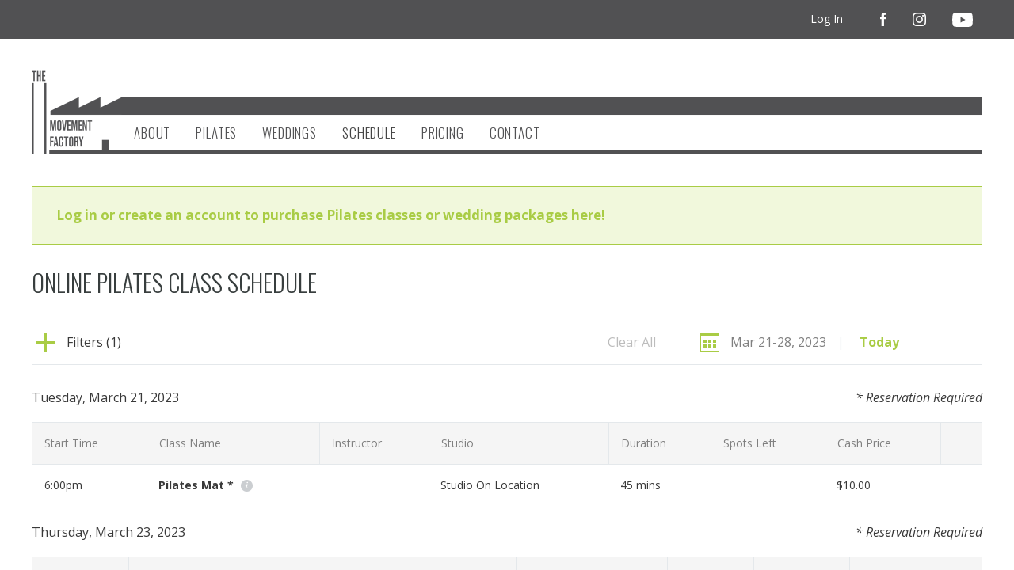

--- FILE ---
content_type: text/html; charset=UTF-8
request_url: https://www.themovementfactory.com/class-schedule/2023-03-21/
body_size: 6365
content:
<!DOCTYPE HTML> <html> <head> <meta http-equiv="Content-Type" content="text/html; charset=utf-8" /> <title>Online Pilates Class Schedule | The Movement Factory</title> <meta name="description" content="" /> <meta name="keywords" content="" /> <meta name="viewport" content="width=device-width, initial-scale=1.0"> <meta property="og:type" content="website" /> <meta property="og:url" content="http://www.themovementfactory.com/class-schedule/2023-03-21" /> <meta property="og:title" content="Online Pilates Class Schedule" /><meta name="designer" content="Design Brooklyn - www.designbrooklyn.com" /> <link rel="shortcut icon" href="/favicon.ico" /> <script nodefer>document.cookie="resolution="+Math.max(screen.width,screen.height)+"; path=/; SameSite=Strict; Secure;";</script> <script nodefer> var _jqq=[]; var _jqqreqjs=["/includes/scripts_1764360736.min.js"]; var _jqqreqcss=["/includes/styles_1662646759.min.css"]; var _jqqreadyjs=[]; var _jqqreadycss=[]; var _jqqcssloading=false; var $ = function(fn) { _jqq.push(fn); }; </script> <script type="text/javascript" nodefer>function _jqqload(src){for(i in _jqqreqjs)if(src.search(_jqqreqjs[i])!=-1)_jqqreadyjs.push(_jqqreqjs[i]);for(i in _jqqreqcss)if(src.search(_jqqreqcss[i])!=-1)_jqqreadycss.push(_jqqreqcss[i]);if(_jqqreqjs.length==_jqqreadyjs.length&&_jqqcssloading==false){_jqqcssloading=true;for(i in _jqqreqcss)_jqqloadCSSB(_jqqreqcss[i]);$(window).load(function(){_jqqloadImages()})};if(_jqqreqjs.length==_jqqreadyjs.length&&_jqqreqcss.length==_jqqreadycss.length)_jqqini()} function _jqqini(){$.each(_jqq,function(i,fn){if(_jqqIsFunction(fn))fn();_jqq[i]=function(){}})} function _jqqloadCSS(url,callback){var link=document.createElement('link');link.type='text/css';link.rel='stylesheet';link.href=url;document.getElementsByTagName('head')[0].appendChild(link);var img=document.createElement('img');img.onerror=function(){_jqqload(url)};img.src=url} function _jqqloadCSSB(url,callback){$.get(url,function(response){$("head").append('<style type="text/css">'+response+'</style>');_jqqload(url)})} function _jqqIsFunction(functionToCheck){var getType={};return functionToCheck&&getType.toString.call(functionToCheck)==='[object Function]'} function _jqqloadImages(){$("img[data-src]:not(.lazy)").each(function(ind,el){$(el).attr("src",$(el).attr("data-src"))})}</script><script type="text/javascript" src="/includes/scripts_1764360736.min.js" defer onload="_jqqload(this.src);"></script> <style type="text/css">html{margin:0;padding:0;height:100%;border:none}body{margin:0;padding:0;height:100%;font:16px/22px 'Open Sans',Arial,Verdana,Helvetica,sans-serif;color:#393939}h1{font-family:'oswald',Arial;font-weight:300;margin:0 0 15px 0;padding:0;font-size:30px;line-height:36px;color:#383e3e;text-transform:uppercase}p{margin:0 0 16px 0;padding:0}a{color:#a9cc45;text-decoration:none;font-weight:700}.green{color:#a9cc45}img{position:relative;max-width:100%;height:auto;border-style:none}#header{padding:0;position:relative;z-index:999;width:100%}#header_content{font-size:14px;margin-top:40px}.inner{width:100%;width:calc(100% - 60px);max-width:1200px;padding:0 30px;margin:0 auto}#logo{width:114px;display:inline-block;margin:0 0 10px 0}#logo img{vertical-align:top}#account_bar{background:#515153;padding:0}#account_bar a,#account_bar a:link{padding:15px 10px;margin:0 0 0 20px;display:inline-block;vertical-align:middle;color:#fff;font-size:14px;line-height:18px;font-weight:400}#account_bar #social_links a,#account_bar #social_links a:link{margin-left:5px}#social_links{margin-left:20px}#social_links img{vertical-align:middle;display:inline-block}#top_right_links img{max-height:24px;vertical-align:middle;margin:0 2px}#navigation{height:46px}#main_content{margin:30px auto}#page{position:relative;margin:0 auto;padding:0;vertical-align:top;z-index:10;min-height:100%;height:auto!important;margin-bottom:-50px}.content{vertical-align:top;margin-bottom:20px}#navigation_container{width:calc(100% - 114px);float:left;padding-top:56px;background:url(/images/logoSmallBg.png) left top repeat-x;background-size:auto 106px}.nav{list-style:none;z-index:999;position:relative;display:inline-block;line-height:48px;margin:0}.nav ul{list-style:none;margin:0;padding:0;line-height:48px}.nav li{float:left;margin:0;padding:0;position:relative;background:none}.nav li a,.nav li a:link{color:#515153;font-family:'oswald',Arial;font-weight:300;font-size:17px;letter-spacing:.05em;line-height:normal;display:inline-block;padding:0 0 15px;margin:0 15px;text-decoration:none;text-transform:uppercase}.nav li a.here,.nav li a.here:link{color:#444}#nav-one li{margin-right:2px}.nav ul{list-style:none;margin:0;position:absolute;display:none;left:-1px;background:rgba(255,255,255,.9);-moz-box-shadow:0 0 5px rgba(0,0,0,.25);-webkit-box-shadow:0 0 5px rgba(0,0,0,.25);box-shadow:0 0 5px rgba(0,0,0,.25);padding:5px 15px}#nav-one li ul li{border:0;float:none;background:none}.right{float:right}.left{float:left}.none,a.none,a.none:link{outline:none;border:none;text-decoration:none}.alignright{text-align:right}a.none,a.none:link,.none{text-decoration:none;border:none}.clear{height:0;line-height:0;margin:0;padding:0;clear:both}.boldTitle{color:#393939;font-size:16px;font-family:'oswald',Arial;font-weight:700;text-transform:uppercase}ul{list-style:none;padding:0}li{background:url(/images/listIndicator.png) no-repeat left 4px;padding:3px 0 3px 26px;list-style:none;margin:0;font-size:16px;margin-bottom:5px;display:block}.col_10,.col_01,.col_110{display:inline-block;vertical-align:top}.col_10{width:48.5%;margin:0 3% 0 0}.col_01{width:48.5%;margin:0 0 0 -4px;float:right}.col_110{width:65.7%;margin:0 2.9% 0 0}.announcement{background:#f1f8dc;border:1px solid #a9cc45;padding:25px 30px;color:#222;margin:30px 0;font-size:17px}.announcement strong{color:#a9cc45}.announcement :last-child{margin-bottom:0}#mini_cart_tooltip{display:none;position:fixed;z-index:2000;top:49px;right:15px;background:#fff;padding:10px 15px 0;border:1px solid #eee;-moz-box-shadow:1px 1px 4px rgba(0,0,0,.3);-webkit-box-shadow:1px 1px 4px rgba(0,0,0,.3);box-shadow:1px 1px 4px rgba(0,0,0,.3);-ms-filter:"progid:DXImageTransform.Microsoft.Shadow(Strength=4, Direction=135, Color='#888888')";filter:progid:DXImageTransform.Microsoft.Shadow(Strength=4,Direction=135,Color='#888888')}.spacer{height:30px;margin:0}#subscribe_status_msg{margin-top:10px}#upcoming_class_overview{background:#393939;color:#fff;padding:30px 0}@media screen and (max-width:1100px){.nav li a,.nav li a:link{margin:0 8px}}@media screen and (max-width:870px){#header_content.inner{width:calc(100% - 30px);padding:0 15px;margin-top:15px}.nav li a,.nav li a:link{letter-spacing:0;margin:0 5px}#nav-one li{margin-right:0}}@media screen and (max-width:700px){#header_content{margin-top:20px}#header_content.inner{width:100%;padding:0}#logo{display:block;width:60%;max-width:114px;text-align:center;margin:0 auto;float:none}#navigation_container{width:100%;background:none;padding-top:0}.nav{margin:0;display:block}.nav li{display:block;float:none;padding:0;border-bottom:1px solid #333}.nav li a,.nav li a:link{font-size:18px;letter-spacing:.02em;display:inline-block;width:90%;margin:0;padding:15px 5%}.nav ul{position:relative;background:none;box-shadow:none;-moz-box-shadow:none;-webkit-box-shadow:none}#navigation{display:none;height:auto}#navigation_mobile{background:url(/images/icon-mobile-nav.png) 15px 14px no-repeat #333;height:54px;margin:20px 0 0;padding:0;width:100%}#nav-one>li:first-child{border-top:1px solid #333}#nav-one li ul{margin:0 0 10px 20px}#nav-one li ul li{padding:0;margin:0}.col_110,.col_10,.col_01{float:none;display:block;width:auto;margin-right:auto;margin-left:auto;border-right:none;max-width:none}.inner{width:calc(100% - 20px);padding:0 10px}#header .col_01.alignright{text-align:left}#account_bar a,#account_bar a:link{margin:0 10px 0 0}#account_bar #social_links a,#account_bar #social_links a:link{margin:0 0 0 5px}#account_bar a,#account_bar a:link{padding:15px 5px}#account_bar #social_links a,#account_bar #social_links a:link{margin:0;padding:15px 2px}#upcoming_class_links{float:left;margin:0}#upcoming_class_overview{display:none}}</style><link rel="stylesheet" type="text/css" href="/includes/styles_1662646759.min.css" /> <script> $(function() { WebFont.load({ google: { families: ["Open+Sans:400,400i,700,700i", "Oswald:300,700"] } }); }); </script> <script type="text/javascript"> var base_url = "https://www.themovementfactory.com/"; $(function() { setup(); });</script> <script> (function(i,s,o,g,r,a,m){i['GoogleAnalyticsObject']=r;i[r]=i[r]||function(){ (i[r].q=i[r].q||[]).push(arguments)},i[r].l=1*new Date();a=s.createElement(o), m=s.getElementsByTagName(o)[0];a.async=1;a.src=g;m.parentNode.insertBefore(a,m) })(window,document,'script','/includes/js/ga.js','ga'); ga('create', 'UA-38790786-1', 'auto'); ga('send', 'pageview'); </script></head> <body id="class-schedule"> <a id="top"></a> <div id="page"> <div id="header"> <div id="account_bar"> <div class="inner"> <div id="upcoming_class_links" class="col_10"> </div> <div class="col_01 alignright" id="top_right_links"> <a id="minicart_link" href="/store/view_cart/" style="display:none;" >My Cart (0)</a> <a href="/client_login/">Log In</a><div id="social_links" class="right"> <a href="https://www.facebook.com/themvmtfactory" target="_blank"><img src="/images/icon-facebook.png" alt="Find us on Facebook" /></a> <a href="https://instagram.com/themvmtfactory" target="_blank"><img src="/images/icon-instagram.png" alt="Find us on Instagram" /></a> <a href="https://www.youtube.com/channel/UCQ3SlqzYYWhlDYTeU0GOfqA" target="_blank"><img src="/images/icon-youtube.png" alt="Watch us on YouTube" /></a></div> </div> <div class="clear"></div> </div> </div> <div id="upcoming_class_overview" style="display:none;" > <div class="inner"> <div class="clear"></div> </div> </div> <div id="header_content" class="inner"> <div id="logo" class="left"> <a href="/" class="none"><img src="/images/logoSmall.png" alt="The Movement Factory"></a> </div> <div id="navigation_container"> <div id="navigation_placeholder" style="display:none;"></div> <div id="navigation_mobile" style="display:none;"></div> <div id="navigation"> <ul id="nav-one" class="nav"><li><a href="/about" >About</a><ul><li ><a href="/staff" >Staff</a></li><li ><a href="/FAQ" >FAQ</a></li><li ><a href="/press" >Press</a></li><li ><a href="/testimonials" >Testimonials</a></li></ul></li><li><a href="/Pilates" >Pilates </a><ul><li ><a href="/Group-classes" >Online Classes</a></li><li ><a href="/classes/private-sessions" >Online Private Sessions</a></li></ul></li><li><a href="/Weddingdances" >Weddings</a></li><li><a href="/class-schedule" class="here" >Schedule</a></li><li><a href="/pricing" >Pricing</a></li><li><a href="/contact" >Contact</a></li></ul> </div> </div> <div class="clear"></div> </div> </div> <div class="inner"> <div class="announcement"><p><a href="https://www.themovementfactory.com/pricing">Log in or create an account to purchase Pilates classes or wedding packages here!</a></p></div> </div> <div id="main_content" class="inner"> <div class="content" > </div> <div class="content"> <h1>Online Pilates Class Schedule</h1> <div id="filters"> <div class="filter_header"> <div class="col_110 filter_section"> <div class="filter_section_contents"> <div class="expand expand_button" for="filter_options"> <span class="icon"></span> Filters (1) </div> <a href="/class-schedule/2023-03-21/" class="right clearbutton">Clear All</a> <div class="clear"></div> </div> </div> <div class="col_001 filter_section"> <div class="filter_section_contents date_filter"> <div class="expand expand_button aligncenter" for="filter_date"> <img src="/images/icon-date-picker.png" class="date_icon" /> <div class="mhide inlineblock"> Mar 21-28, 2023 <span class="filter_separator">|</span> <a id="filter_today">Today</a> </div> </div> </div> </div> <div class="clear"></div> </div> <div class="filter_expand" id="filter_options"> <div class="filter_expand_contents"> <div class="filter_type"> <h4>Categories</h4> <p><a href="/class-schedule/2023-03-21/class_type-Classes~Workshops/" class="active" >All</a></p><p><a href="/class-schedule/2023-03-21/class_type-Classes~Workshops/category-Barre/" >Barre</a></p><p><a href="/class-schedule/2023-03-21/class_type-Classes~Workshops/category-Dance/" >Dance</a></p><p><a href="/class-schedule/2023-03-21/class_type-Classes~Workshops/category-Yoga/" >Yoga</a></p> </div> <div class="filter_type"> <h4>Instructors</h4> <div class="content_col2"> <p><a href="/class-schedule/2023-03-21/class_type-Classes~Workshops/" class="active" >All</a></p><p><a href="/class-schedule/2023-03-21/class_type-Classes~Workshops/instructor-Alyssa-Wilmot/" >Alyssa Wilmot</a></p> </div> </div> <div class="filter_type"> <h4>Location</h4> <p><a href="/class-schedule/2023-03-21/class_type-Classes~Workshops/" class="active" >All</a></p><p><a href="/class-schedule/2023-03-21/class_type-Classes~Workshops/location-Lakewood/" >Lakewood</a></p><p><a href="/class-schedule/2023-03-21/class_type-Classes~Workshops/location-Lakewood-Solstice-Steps/" >Lakewood Solstice Steps</a></p><p><a href="/class-schedule/2023-03-21/class_type-Classes~Workshops/location-Rocky-River/" >Rocky River</a></p><p><a href="/class-schedule/2023-03-21/class_type-Classes~Workshops/location-Studio-205-now-Rocky-River/" >Studio 205 (now Rocky River)</a></p> </div> </div> </div> <div class="filter_expand col_001" id="filter_date"> <div class="filter_expand_contents aligncenter"> <div id="schedule_datepicker"></div> </div> </div> <div class="clear"></div> </div> <script> $(function() { $("#filters .expand_button").click(function() { var t = $(this); var target_id = $(this).attr("for"); $("#filters").find(".filter_expand:visible:not(#"+target_id+")").slideUp(300, function() { var id = $(this).attr("id"); $("#filters .expand_button[for="+id+"]").removeClass("open"); }); $("#filters").find("#"+target_id+".filter_expand").slideToggle(300, function() { if ($(this).is(":visible") == true) { t.addClass("open"); } else { t.removeClass("open"); } }); }); $("#filter_today").click(function(e) { e.stopPropagation(); window.location = "/class-schedule/2025-11-28/class_type-Classes~Workshops/"; }); var current_dates = ["2023-3-21","2023-3-22","2023-3-23","2023-3-24","2023-3-25","2023-3-26","2023-3-27"]; $("#schedule_datepicker").datepicker({ dateFormat: "yy-mm-dd", defaultDate: "2023-03-21", beforeShowDay: function(date) { var m = date.getMonth(), d = date.getDate(), y = date.getFullYear(); if ($.inArray(y+"-"+(m+1)+"-"+d, current_dates) != -1) { return [true, "cal_highlight"]; } else { return [true, ""]; } }, onSelect: function(date) { window.location = "/class-schedule/"+date+"/class_type-Classes~Workshops/"; }, }); $("#schedule_datepicker .ui-datepicker-calendar td:not(.ui-state-disabled)").hover(function() { var ind = $(this).index("#schedule_datepicker .ui-datepicker-calendar td:not(.ui-state-disabled)"); $(this).addClass("cal_hover"); $("#schedule_datepicker .ui-datepicker-calendar td:not(.ui-state-disabled)").eq((ind+1)).addClass("cal_hover"); $("#schedule_datepicker .ui-datepicker-calendar td:not(.ui-state-disabled)").eq((ind+2)).addClass("cal_hover"); $("#schedule_datepicker .ui-datepicker-calendar td:not(.ui-state-disabled)").eq((ind+3)).addClass("cal_hover"); $("#schedule_datepicker .ui-datepicker-calendar td:not(.ui-state-disabled)").eq((ind+4)).addClass("cal_hover"); $("#schedule_datepicker .ui-datepicker-calendar td:not(.ui-state-disabled)").eq((ind+5)).addClass("cal_hover"); $("#schedule_datepicker .ui-datepicker-calendar td:not(.ui-state-disabled)").eq((ind+6)).addClass("cal_hover"); }, function() { var ind = $(this).index("#schedule_datepicker .ui-datepicker-calendar td:not(.ui-state-disabled)"); $(this).removeClass("cal_hover"); $("#schedule_datepicker .ui-datepicker-calendar td:not(.ui-state-disabled)").eq((ind+1)).removeClass("cal_hover"); $("#schedule_datepicker .ui-datepicker-calendar td:not(.ui-state-disabled)").eq((ind+2)).removeClass("cal_hover"); $("#schedule_datepicker .ui-datepicker-calendar td:not(.ui-state-disabled)").eq((ind+3)).removeClass("cal_hover"); $("#schedule_datepicker .ui-datepicker-calendar td:not(.ui-state-disabled)").eq((ind+4)).removeClass("cal_hover"); $("#schedule_datepicker .ui-datepicker-calendar td:not(.ui-state-disabled)").eq((ind+5)).removeClass("cal_hover"); $("#schedule_datepicker .ui-datepicker-calendar td:not(.ui-state-disabled)").eq((ind+6)).removeClass("cal_hover"); }); }); </script> <div class="date_heading"> <div class="right ligntgray"><em>* Reservation Required</em></div> Tuesday, March 21, 2023 </div> <table class="class_schedule mschedule" id="class_schedule"> <thead> <tr> <th>Start Time</th> <th>Class Name</th> <th>Instructor</th> <th>Studio</th> <th>Duration</th> <th>Spots Left</th> <th>Cash Price</th> <th>&nbsp;</th> </tr> </thead> <tbody class="schedule_item"> <tr> <td>6:00pm</td> <td class="item_details_button"><strong>Pilates Mat *</strong> <span class="icon_info"></span></td> <td></td> <td>Studio On Location</td> <td>45 mins</td> <td></td> <td>$10.00</td> <td class="aligncenter "></td> </tr> <tr> <td colspan="8" class="schedule_item_details" > <div style="height:0; min-height:1px;" class="schedule_item_detailsB"> <div class="schedule_item_detailsC"> <p>Workout at home with us using your moblie phone, tablet or laptop!</p> <a href="/classes/view/Pilates-Mat/">Read More</a> </div> </div> </td> </tr> </tbody> </table> <div class="date_heading"> <div class="right ligntgray"><em>* Reservation Required</em></div> Thursday, March 23, 2023 </div> <table class="class_schedule mschedule" id="class_schedule"> <thead> <tr> <th>Start Time</th> <th>Class Name</th> <th>Instructor</th> <th>Studio</th> <th>Duration</th> <th>Spots Left</th> <th>Cash Price</th> <th>&nbsp;</th> </tr> </thead> <tbody class="schedule_item"> <tr> <td>6:00pm</td> <td class="item_details_button"><strong>Pilates Mat with Ball & Props *</strong> <span class="icon_info"></span></td> <td>Alyssa Wilmot</td> <td>Studio On Location</td> <td>60 mins</td> <td></td> <td>$10.00</td> <td class="aligncenter "></td> </tr> <tr> <td colspan="8" class="schedule_item_details" > <div style="height:0; min-height:1px;" class="schedule_item_detailsB"> <div class="schedule_item_detailsC"> <p>If you have any Pilates props at home this class is for you!</p> <a href="/classes/view/Pilates-Mat-with-Ball-Props/">Read More</a> </div> </div> </td> </tr> </tbody> </table> <div class="date_heading"> <div class="right ligntgray"><em>* Reservation Required</em></div> Friday, March 24, 2023 </div> <table class="class_schedule mschedule" id="class_schedule"> <thead> <tr> <th>Start Time</th> <th>Class Name</th> <th>Instructor</th> <th>Studio</th> <th>Duration</th> <th>Spots Left</th> <th>Cash Price</th> <th>&nbsp;</th> </tr> </thead> <tbody class="schedule_item"> <tr> <td>11:45am</td> <td class="item_details_button"><strong>Pilates Mat with Ball & Props *</strong> <span class="icon_info"></span></td> <td>Alyssa Wilmot</td> <td>Studio On Location</td> <td>45 mins</td> <td></td> <td>$10.00</td> <td class="aligncenter "></td> </tr> <tr> <td colspan="8" class="schedule_item_details" > <div style="height:0; min-height:1px;" class="schedule_item_detailsB"> <div class="schedule_item_detailsC"> <p>If you have any Pilates props at home this class is for you!</p> <a href="/classes/view/Pilates-Mat-with-Ball-Props/">Read More</a> </div> </div> </td> </tr> </tbody> </table> <div class="date_heading"> <div class="right ligntgray"><em>* Reservation Required</em></div> Saturday, March 25, 2023 </div> <table class="class_schedule mschedule" id="class_schedule"> <thead> <tr> <th>Start Time</th> <th>Class Name</th> <th>Instructor</th> <th>Studio</th> <th>Duration</th> <th>Spots Left</th> <th>Cash Price</th> <th>&nbsp;</th> </tr> </thead> <tbody class="schedule_item"> <tr> <td>9:00am</td> <td class="item_details_button"><strong>Pilates Mat *</strong> <span class="icon_info"></span></td> <td>Alyssa Wilmot</td> <td>Studio On Location</td> <td>45 mins</td> <td></td> <td>$10.00</td> <td class="aligncenter "></td> </tr> <tr> <td colspan="8" class="schedule_item_details" > <div style="height:0; min-height:1px;" class="schedule_item_detailsB"> <div class="schedule_item_detailsC"> <p>Workout at home with us using your moblie phone, tablet or laptop!</p> <a href="/classes/view/Pilates-Mat/">Read More</a> </div> </div> </td> </tr> </tbody> </table> <div class="date_heading"> <div class="right ligntgray"><em>* Reservation Required</em></div> Sunday, March 26, 2023 </div> <table class="class_schedule mschedule" id="class_schedule"> <thead> <tr> <th>Start Time</th> <th>Class Name</th> <th>Instructor</th> <th>Studio</th> <th>Duration</th> <th>Spots Left</th> <th>Cash Price</th> <th>&nbsp;</th> </tr> </thead> <tbody class="schedule_item"> <tr> <td>10:00am</td> <td class="item_details_button"><strong>Pilates Mat *</strong> <span class="icon_info"></span></td> <td></td> <td>Studio On Location</td> <td>45 mins</td> <td></td> <td>$10.00</td> <td class="aligncenter "></td> </tr> <tr> <td colspan="8" class="schedule_item_details" > <div style="height:0; min-height:1px;" class="schedule_item_detailsB"> <div class="schedule_item_detailsC"> <p>Workout at home with us using your moblie phone, tablet or laptop!</p> <a href="/classes/view/Pilates-Mat/">Read More</a> </div> </div> </td> </tr> </tbody> </table> <div class="date_heading"> <div class="right ligntgray"><em>* Reservation Required</em></div> Monday, March 27, 2023 </div> <table class="class_schedule mschedule" id="class_schedule"> <thead> <tr> <th>Start Time</th> <th>Class Name</th> <th>Instructor</th> <th>Studio</th> <th>Duration</th> <th>Spots Left</th> <th>Cash Price</th> <th>&nbsp;</th> </tr> </thead> <tbody class="schedule_item"> <tr> <td>10:00am</td> <td class="item_details_button"><strong>Pilates Mat *</strong> <span class="icon_info"></span></td> <td>Alyssa Wilmot</td> <td>Studio On Location</td> <td>60 mins</td> <td></td> <td>$10.00</td> <td class="aligncenter "></td> </tr> <tr> <td colspan="8" class="schedule_item_details" > <div style="height:0; min-height:1px;" class="schedule_item_detailsB"> <div class="schedule_item_detailsC"> <p>Workout at home with us using your moblie phone, tablet or laptop!</p> <a href="/classes/view/Pilates-Mat/">Read More</a> </div> </div> </td> </tr> </tbody> </table> <div class="pagination"> <div class="col_10 alignleft"> <a href="/class-schedule/2023-03-14/" class="pagination_link">Previous 7 Days</a> </div> <div class="col_01 alignright"> <a href="/class-schedule/2023-03-28/" class="pagination_link">Next 7 Days</a> </div> <div class="clear"></div> </div> </div> </div> <div id="footer_spacer">&nbsp;</div> </div><!-- end content --> <div id="footer"> <div id="pre_footer"><div class="inner"><h2 style="text-align: center;">Looking for the perfect gift?</h2> <h1 style="text-align: center;">Send a Gift Card from The Movement Factory</h1> <p style="text-align: center;"><span class="button inline" onclick="javascript:overlay('/store/edit_gift_card');">Purchase Gift Card</span></p></div></div> <div class="inner"> <!-- Go to www.addthis.com/dashboard to customize your tools --> <script type="text/javascript" src="/includes/js/addthis_widget.js#pubid=willarnold" onload="_jqqload(this.src);" defer></script> <div id="sharing" class="aligncenter"> Spread the word: <div class="addthis_inline_share_toolbox_ax4g"></div> </div><p style="text-align: center;"><a href="/cdn-cgi/l/email-protection#3e575058517e4a565b5351485b535b504a585f5d4a514c47105d5153"><span class="__cf_email__" data-cfemail="741d1a121b34001c11191b021119111a00121517001b060d5a171b19">[email&#160;protected]</span></a></p> <hr /> <div class="col_10"> <p>&copy; 2025 The Movement Factory</p> </div> <div class="col_01 alignright" id="design_credit"> <p>Designed &amp; Powered by <a href="http://www.designbrooklyn.com" target="_blank" class="designBy">Design Brooklyn</a></p> </div> <div class="clear"></div> </div> </div> <div id="mini_cart_tooltip" class="mini_cart" style="display:none;" > <div id="mini_cart_contents"> </div> </div> <div style="display:none;" id="login_required_notice" title="Login Required"> <div class="aligncenter"> <h3>You must be logged in to do this</h3> <p> <a href="/users_login/" class="button inline">Log In</a> <a href="/users_login/create/" class="button inline">Create An Account</a> </p> </div> <script data-cfasync="false" src="/cdn-cgi/scripts/5c5dd728/cloudflare-static/email-decode.min.js"></script><script> function login_required_notice() { $("#login_required_notice").dialog(); } </script><!-- Facebook Pixel Code --> <script> $(function() { $(window).load(function() { !function(f,b,e,v,n,t,s) {if(f.fbq)return;n=f.fbq=function(){n.callMethod? n.callMethod.apply(n,arguments):n.queue.push(arguments)}; if(!f._fbq)f._fbq=n;n.push=n;n.loaded=!0;n.version='2.0'; n.queue=[];t=b.createElement(e);t.async=!0; t.src=v;s=b.getElementsByTagName(e)[0]; s.parentNode.insertBefore(t,s)}(window,document,'script', 'https://connect.facebook.net/en_US/fbevents.js'); fbq('init', '377035282644261'); fbq('track', 'PageView'); }); }); </script> <noscript> <img height="1" width="1" src="https://www.facebook.com/tr?id=377035282644261&ev=PageView &noscript=1"/> </noscript> <!-- End Facebook Pixel Code --><script defer src="https://static.cloudflareinsights.com/beacon.min.js/vcd15cbe7772f49c399c6a5babf22c1241717689176015" integrity="sha512-ZpsOmlRQV6y907TI0dKBHq9Md29nnaEIPlkf84rnaERnq6zvWvPUqr2ft8M1aS28oN72PdrCzSjY4U6VaAw1EQ==" data-cf-beacon='{"version":"2024.11.0","token":"c853c519ab7947168665d1ce76288528","r":1,"server_timing":{"name":{"cfCacheStatus":true,"cfEdge":true,"cfExtPri":true,"cfL4":true,"cfOrigin":true,"cfSpeedBrain":true},"location_startswith":null}}' crossorigin="anonymous"></script>
</body> </html>

--- FILE ---
content_type: text/css
request_url: https://www.themovementfactory.com/includes/styles_1662646759.min.css
body_size: 14467
content:
.ui-helper-hidden{display:none}.ui-helper-hidden-accessible{border:0;clip:rect(0 0 0 0);height:1px;margin:-1px;overflow:hidden;padding:0;position:absolute;width:1px}.ui-helper-reset{margin:0;padding:0;border:0;outline:0;line-height:1.3;text-decoration:none;font-size:100%;list-style:none}.ui-helper-clearfix:before,.ui-helper-clearfix:after{content:"";display:table;border-collapse:collapse}.ui-helper-clearfix:after{clear:both}.ui-helper-clearfix{min-height:0}.ui-helper-zfix{width:100%;height:100%;top:0;left:0;position:absolute;opacity:0;filter:Alpha(Opacity=0)}.ui-front{z-index:100}.ui-state-disabled{cursor:default!important}.ui-icon{display:block;text-indent:-99999px;overflow:hidden;background-repeat:no-repeat}.ui-widget-overlay{position:fixed;top:0;left:0;width:100%;height:100%}.ui-draggable-handle{-ms-touch-action:none;touch-action:none}.ui-resizable{position:relative}.ui-resizable-handle{position:absolute;font-size:0.1px;display:block;-ms-touch-action:none;touch-action:none}.ui-resizable-disabled .ui-resizable-handle,.ui-resizable-autohide .ui-resizable-handle{display:none}.ui-resizable-n{cursor:n-resize;height:7px;width:100%;top:-5px;left:0}.ui-resizable-s{cursor:s-resize;height:7px;width:100%;bottom:-5px;left:0}.ui-resizable-e{cursor:e-resize;width:7px;right:-5px;top:0;height:100%}.ui-resizable-w{cursor:w-resize;width:7px;left:-5px;top:0;height:100%}.ui-resizable-se{cursor:se-resize;width:12px;height:12px;right:1px;bottom:1px}.ui-resizable-sw{cursor:sw-resize;width:9px;height:9px;left:-5px;bottom:-5px}.ui-resizable-nw{cursor:nw-resize;width:9px;height:9px;left:-5px;top:-5px}.ui-resizable-ne{cursor:ne-resize;width:9px;height:9px;right:-5px;top:-5px}.ui-selectable{-ms-touch-action:none;touch-action:none}.ui-selectable-helper{position:absolute;z-index:100;border:1px
dotted black}.ui-sortable-handle{-ms-touch-action:none;touch-action:none}.ui-accordion .ui-accordion-header{display:block;cursor:pointer;position:relative;margin:2px
0 0 0;padding:.5em .5em .5em .7em;min-height:0;font-size:100%}.ui-accordion .ui-accordion-icons{padding-left:2.2em}.ui-accordion .ui-accordion-icons .ui-accordion-icons{padding-left:2.2em}.ui-accordion .ui-accordion-header .ui-accordion-header-icon{position:absolute;left:.5em;top:50%;margin-top:-8px}.ui-accordion .ui-accordion-content{padding:1em
2.2em;border-top:0;overflow:auto}.ui-autocomplete{position:absolute;top:0;left:0;cursor:default}.ui-button{display:inline-block;position:relative;padding:0;line-height:normal;margin-right:.1em;cursor:pointer;vertical-align:middle;text-align:center;overflow:visible}.ui-button,.ui-button:link,.ui-button:visited,.ui-button:hover,.ui-button:active{text-decoration:none}.ui-button-icon-only{width:2.2em}button.ui-button-icon-only{width:2.4em}.ui-button-icons-only{width:3.4em}button.ui-button-icons-only{width:3.7em}.ui-button .ui-button-text{display:block;line-height:normal}.ui-button-text-only .ui-button-text{padding:.4em 1em}.ui-button-icon-only .ui-button-text,.ui-button-icons-only .ui-button-text{padding:.4em;text-indent:-9999999px}.ui-button-text-icon-primary .ui-button-text,.ui-button-text-icons .ui-button-text{padding:.4em 1em .4em 2.1em}.ui-button-text-icon-secondary .ui-button-text,.ui-button-text-icons .ui-button-text{padding:.4em 2.1em .4em 1em}.ui-button-text-icons .ui-button-text{padding-left:2.1em;padding-right:2.1em}input.ui-button{padding:.4em 1em}.ui-button-icon-only .ui-icon,.ui-button-text-icon-primary .ui-icon,.ui-button-text-icon-secondary .ui-icon,.ui-button-text-icons .ui-icon,.ui-button-icons-only .ui-icon{position:absolute;top:50%;margin-top:-8px}.ui-button-icon-only .ui-icon{left:50%;margin-left:-8px}.ui-button-text-icon-primary .ui-button-icon-primary,.ui-button-text-icons .ui-button-icon-primary,.ui-button-icons-only .ui-button-icon-primary{left:.5em}.ui-button-text-icon-secondary .ui-button-icon-secondary,.ui-button-text-icons .ui-button-icon-secondary,.ui-button-icons-only .ui-button-icon-secondary{right:.5em}.ui-buttonset{margin-right:7px}.ui-buttonset .ui-button{margin-left:0;margin-right:-.3em}input.ui-button::-moz-focus-inner,button.ui-button::-moz-focus-inner{border:0;padding:0}.ui-datepicker{width:17em;padding:.2em .2em 0;display:none}.ui-datepicker .ui-datepicker-header{position:relative;padding:.2em 0}.ui-datepicker .ui-datepicker-prev,.ui-datepicker .ui-datepicker-next{position:absolute;top:2px;width:1.8em;height:1.8em}.ui-datepicker .ui-datepicker-prev-hover,.ui-datepicker .ui-datepicker-next-hover{top:1px}.ui-datepicker .ui-datepicker-prev{left:2px}.ui-datepicker .ui-datepicker-next{right:2px}.ui-datepicker .ui-datepicker-prev-hover{left:1px}.ui-datepicker .ui-datepicker-next-hover{right:1px}.ui-datepicker .ui-datepicker-prev span,.ui-datepicker .ui-datepicker-next
span{display:block;position:absolute;left:50%;margin-left:-8px;top:50%;margin-top:-8px}.ui-datepicker .ui-datepicker-title{margin:0
2.3em;line-height:1.8em;text-align:center}.ui-datepicker .ui-datepicker-title
select{font-size:1em;margin:1px
0}.ui-datepicker select.ui-datepicker-month,.ui-datepicker select.ui-datepicker-year{width:45%}.ui-datepicker
table{width:100%;font-size:.9em;border-collapse:collapse;margin:0
0 .4em}.ui-datepicker
th{padding:.7em .3em;text-align:center;font-weight:bold;border:0}.ui-datepicker
td{border:0;padding:1px}.ui-datepicker td span,.ui-datepicker td
a{display:block;padding:.2em;text-align:right;text-decoration:none}.ui-datepicker .ui-datepicker-buttonpane{background-image:none;margin:.7em 0 0 0;padding:0
.2em;border-left:0;border-right:0;border-bottom:0}.ui-datepicker .ui-datepicker-buttonpane
button{float:right;margin:.5em .2em .4em;cursor:pointer;padding:.2em .6em .3em .6em;width:auto;overflow:visible}.ui-datepicker .ui-datepicker-buttonpane button.ui-datepicker-current{float:left}.ui-datepicker.ui-datepicker-multi{width:auto}.ui-datepicker-multi .ui-datepicker-group{float:left}.ui-datepicker-multi .ui-datepicker-group
table{width:95%;margin:0
auto .4em}.ui-datepicker-multi-2 .ui-datepicker-group{width:50%}.ui-datepicker-multi-3 .ui-datepicker-group{width:33.3%}.ui-datepicker-multi-4 .ui-datepicker-group{width:25%}.ui-datepicker-multi .ui-datepicker-group-last .ui-datepicker-header,.ui-datepicker-multi .ui-datepicker-group-middle .ui-datepicker-header{border-left-width:0}.ui-datepicker-multi .ui-datepicker-buttonpane{clear:left}.ui-datepicker-row-break{clear:both;width:100%;font-size:0}.ui-datepicker-rtl{direction:rtl}.ui-datepicker-rtl .ui-datepicker-prev{right:2px;left:auto}.ui-datepicker-rtl .ui-datepicker-next{left:2px;right:auto}.ui-datepicker-rtl .ui-datepicker-prev:hover{right:1px;left:auto}.ui-datepicker-rtl .ui-datepicker-next:hover{left:1px;right:auto}.ui-datepicker-rtl .ui-datepicker-buttonpane{clear:right}.ui-datepicker-rtl .ui-datepicker-buttonpane
button{float:left}.ui-datepicker-rtl .ui-datepicker-buttonpane button.ui-datepicker-current,.ui-datepicker-rtl .ui-datepicker-group{float:right}.ui-datepicker-rtl .ui-datepicker-group-last .ui-datepicker-header,.ui-datepicker-rtl .ui-datepicker-group-middle .ui-datepicker-header{border-right-width:0;border-left-width:1px}.ui-dialog{overflow:hidden;position:absolute;top:0;left:0;padding:.2em;outline:0}.ui-dialog .ui-dialog-titlebar{padding:.4em 1em;position:relative}.ui-dialog .ui-dialog-title{float:left;margin:.1em 0;white-space:nowrap;width:90%;overflow:hidden;text-overflow:ellipsis}.ui-dialog .ui-dialog-titlebar-close{position:absolute;right:.3em;top:50%;width:20px;margin:-10px 0 0 0;padding:1px;height:20px}.ui-dialog .ui-dialog-content{position:relative;border:0;padding:.5em 1em;background:none;overflow:auto}.ui-dialog .ui-dialog-buttonpane{text-align:left;border-width:1px 0 0 0;background-image:none;margin-top:.5em;padding:.3em 1em .5em .4em}.ui-dialog .ui-dialog-buttonpane .ui-dialog-buttonset{float:right}.ui-dialog .ui-dialog-buttonpane
button{margin:.5em .4em .5em 0;cursor:pointer}.ui-dialog .ui-resizable-se{width:12px;height:12px;right:-5px;bottom:-5px;background-position:16px 16px}.ui-draggable .ui-dialog-titlebar{cursor:move}.ui-menu{list-style:none;padding:0;margin:0;display:block;outline:none}.ui-menu .ui-menu{position:absolute}.ui-menu .ui-menu-item{position:relative;margin:0;padding:3px
1em 3px .4em;cursor:pointer;min-height:0;list-style-image:url("[data-uri]")}.ui-menu .ui-menu-divider{margin:5px
0;height:0;font-size:0;line-height:0;border-width:1px 0 0 0}.ui-menu .ui-state-focus,.ui-menu .ui-state-active{margin:-1px}.ui-menu-icons{position:relative}.ui-menu-icons .ui-menu-item{padding-left:2em}.ui-menu .ui-icon{position:absolute;top:0;bottom:0;left:.2em;margin:auto 0}.ui-menu .ui-menu-icon{left:auto;right:0}.ui-progressbar{height:2em;text-align:left;overflow:hidden}.ui-progressbar .ui-progressbar-value{margin:-1px;height:100%}.ui-progressbar .ui-progressbar-overlay{background:url("[data-uri]");height:100%;filter:alpha(opacity=25);opacity:0.25}.ui-progressbar-indeterminate .ui-progressbar-value{background-image:none}.ui-selectmenu-menu{padding:0;margin:0;position:absolute;top:0;left:0;display:none}.ui-selectmenu-menu .ui-menu{overflow:auto;overflow-x:hidden;padding-bottom:1px}.ui-selectmenu-menu .ui-menu .ui-selectmenu-optgroup{font-size:1em;font-weight:bold;line-height:1.5;padding:2px
0.4em;margin:0.5em 0 0 0;height:auto;border:0}.ui-selectmenu-open{display:block}.ui-selectmenu-button{display:inline-block;overflow:hidden;position:relative;text-decoration:none;cursor:pointer}.ui-selectmenu-button span.ui-icon{right:0.5em;left:auto;margin-top:-8px;position:absolute;top:50%}.ui-selectmenu-button span.ui-selectmenu-text{text-align:left;padding:0.4em 2.1em 0.4em 1em;display:block;line-height:1.4;overflow:hidden;text-overflow:ellipsis;white-space:nowrap}.ui-slider{position:relative;text-align:left}.ui-slider .ui-slider-handle{position:absolute;z-index:2;width:1.2em;height:1.2em;cursor:default;-ms-touch-action:none;touch-action:none}.ui-slider .ui-slider-range{position:absolute;z-index:1;font-size:.7em;display:block;border:0;background-position:0 0}.ui-slider.ui-state-disabled .ui-slider-handle,.ui-slider.ui-state-disabled .ui-slider-range{filter:inherit}.ui-slider-horizontal{height:.8em}.ui-slider-horizontal .ui-slider-handle{top:-.3em;margin-left:-.6em}.ui-slider-horizontal .ui-slider-range{top:0;height:100%}.ui-slider-horizontal .ui-slider-range-min{left:0}.ui-slider-horizontal .ui-slider-range-max{right:0}.ui-slider-vertical{width:.8em;height:100px}.ui-slider-vertical .ui-slider-handle{left:-.3em;margin-left:0;margin-bottom:-.6em}.ui-slider-vertical .ui-slider-range{left:0;width:100%}.ui-slider-vertical .ui-slider-range-min{bottom:0}.ui-slider-vertical .ui-slider-range-max{top:0}.ui-spinner{position:relative;display:inline-block;overflow:hidden;padding:0;vertical-align:middle}.ui-spinner-input{border:none;background:none;color:inherit;padding:0;margin:.2em 0;vertical-align:middle;margin-left:.4em;margin-right:22px}.ui-spinner-button{width:16px;height:50%;font-size:.5em;padding:0;margin:0;text-align:center;position:absolute;cursor:default;display:block;overflow:hidden;right:0}.ui-spinner a.ui-spinner-button{border-top:none;border-bottom:none;border-right:none}.ui-spinner .ui-icon{position:absolute;margin-top:-8px;top:50%;left:0}.ui-spinner-up{top:0}.ui-spinner-down{bottom:0}.ui-spinner .ui-icon-triangle-1-s{background-position:-65px -16px}.ui-tabs{position:relative;padding:.2em}.ui-tabs .ui-tabs-nav{margin:0;padding:.2em .2em 0}.ui-tabs .ui-tabs-nav
li{list-style:none;float:left;position:relative;top:0;margin:1px
.2em 0 0;border-bottom-width:0;padding:0;white-space:nowrap}.ui-tabs .ui-tabs-nav .ui-tabs-anchor{float:left;padding:.5em 1em;text-decoration:none}.ui-tabs .ui-tabs-nav li.ui-tabs-active{margin-bottom:-1px;padding-bottom:1px}.ui-tabs .ui-tabs-nav li.ui-tabs-active .ui-tabs-anchor,.ui-tabs .ui-tabs-nav li.ui-state-disabled .ui-tabs-anchor,.ui-tabs .ui-tabs-nav li.ui-tabs-loading .ui-tabs-anchor{cursor:text}.ui-tabs-collapsible .ui-tabs-nav li.ui-tabs-active .ui-tabs-anchor{cursor:pointer}.ui-tabs .ui-tabs-panel{display:block;border-width:0;padding:1em
1.4em;background:none}.ui-tooltip{padding:8px;position:absolute;z-index:9999;max-width:300px;-webkit-box-shadow:0 0 5px #aaa;box-shadow:0 0 5px #aaa}body .ui-tooltip{border-width:2px}.ui-widget{font-family:TrebuchetMS,Tahoma,Verdana,Arial,sans-serif;font-size:1.1em}.ui-widget .ui-widget{font-size:1em}.ui-widget input,.ui-widget select,.ui-widget textarea,.ui-widget
button{font-family:TrebuchetMS,Tahoma,Verdana,Arial,sans-serif;font-size:1em}.ui-widget-content{border:1px
solid #ddd;background:#eee url("images/ui-bg_highlight-soft_100_eeeeee_1x100.png") 50% top repeat-x;color:#333}.ui-widget-content
a{color:#333}.ui-widget-header{border:1px
solid #e78f08;background:#f6a828 url("images/ui-bg_gloss-wave_35_f6a828_500x100.png") 50% 50% repeat-x;color:#fff;font-weight:bold}.ui-widget-header
a{color:#fff}.ui-state-default,.ui-widget-content .ui-state-default,.ui-widget-header .ui-state-default{border:1px
solid #ccc;background:#f6f6f6 url("images/ui-bg_glass_100_f6f6f6_1x400.png") 50% 50% repeat-x;font-weight:bold;color:#1c94c4}.ui-state-default a,.ui-state-default a:link,.ui-state-default a:visited{color:#1c94c4;text-decoration:none}.ui-state-hover,.ui-widget-content .ui-state-hover,.ui-widget-header .ui-state-hover,.ui-state-focus,.ui-widget-content .ui-state-focus,.ui-widget-header .ui-state-focus{border:1px
solid #fbcb09;background:#fdf5ce url("images/ui-bg_glass_100_fdf5ce_1x400.png") 50% 50% repeat-x;font-weight:bold;color:#c77405}.ui-state-hover a,.ui-state-hover a:hover,.ui-state-hover a:link,.ui-state-hover a:visited,.ui-state-focus a,.ui-state-focus a:hover,.ui-state-focus a:link,.ui-state-focus a:visited{color:#c77405;text-decoration:none}.ui-state-active,.ui-widget-content .ui-state-active,.ui-widget-header .ui-state-active{border:1px
solid #fbd850;background:#fff url("images/ui-bg_glass_65_ffffff_1x400.png") 50% 50% repeat-x;font-weight:bold;color:#eb8f00}.ui-state-active a,.ui-state-active a:link,.ui-state-active a:visited{color:#eb8f00;text-decoration:none}.ui-state-highlight,.ui-widget-content .ui-state-highlight,.ui-widget-header .ui-state-highlight{border:1px
solid #fed22f;background:#ffe45c url("images/ui-bg_highlight-soft_75_ffe45c_1x100.png") 50% top repeat-x;color:#363636}.ui-state-highlight a,.ui-widget-content .ui-state-highlight a,.ui-widget-header .ui-state-highlight
a{color:#363636}.ui-state-error,.ui-widget-content .ui-state-error,.ui-widget-header .ui-state-error{border:1px
solid #cd0a0a;background:#b81900 url("images/ui-bg_diagonals-thick_18_b81900_40x40.png") 50% 50% repeat;color:#fff}.ui-state-error a,.ui-widget-content .ui-state-error a,.ui-widget-header .ui-state-error
a{color:#fff}.ui-state-error-text,.ui-widget-content .ui-state-error-text,.ui-widget-header .ui-state-error-text{color:#fff}.ui-priority-primary,.ui-widget-content .ui-priority-primary,.ui-widget-header .ui-priority-primary{font-weight:bold}.ui-priority-secondary,.ui-widget-content .ui-priority-secondary,.ui-widget-header .ui-priority-secondary{opacity:.7;filter:Alpha(Opacity=70);font-weight:normal}.ui-state-disabled,.ui-widget-content .ui-state-disabled,.ui-widget-header .ui-state-disabled{opacity:.35;filter:Alpha(Opacity=35);background-image:none}.ui-state-disabled .ui-icon{filter:Alpha(Opacity=35)}.ui-icon{width:16px;height:16px}.ui-icon,.ui-widget-content .ui-icon{background-image:url("images/ui-icons_222222_256x240.png")}.ui-widget-header .ui-icon{background-image:url("images/ui-icons_ffffff_256x240.png")}.ui-state-default .ui-icon{background-image:url("images/ui-icons_ef8c08_256x240.png")}.ui-state-hover .ui-icon,.ui-state-focus .ui-icon{background-image:url("images/ui-icons_ef8c08_256x240.png")}.ui-state-active .ui-icon{background-image:url("images/ui-icons_ef8c08_256x240.png")}.ui-state-highlight .ui-icon{background-image:url("images/ui-icons_228ef1_256x240.png")}.ui-state-error .ui-icon,.ui-state-error-text .ui-icon{background-image:url("images/ui-icons_ffd27a_256x240.png")}.ui-icon-blank{background-position:16px 16px}.ui-icon-carat-1-n{background-position:0 0}.ui-icon-carat-1-ne{background-position:-16px 0}.ui-icon-carat-1-e{background-position:-32px 0}.ui-icon-carat-1-se{background-position:-48px 0}.ui-icon-carat-1-s{background-position:-64px 0}.ui-icon-carat-1-sw{background-position:-80px 0}.ui-icon-carat-1-w{background-position:-96px 0}.ui-icon-carat-1-nw{background-position:-112px 0}.ui-icon-carat-2-n-s{background-position:-128px 0}.ui-icon-carat-2-e-w{background-position:-144px 0}.ui-icon-triangle-1-n{background-position:0 -16px}.ui-icon-triangle-1-ne{background-position:-16px -16px}.ui-icon-triangle-1-e{background-position:-32px -16px}.ui-icon-triangle-1-se{background-position:-48px -16px}.ui-icon-triangle-1-s{background-position:-64px -16px}.ui-icon-triangle-1-sw{background-position:-80px -16px}.ui-icon-triangle-1-w{background-position:-96px -16px}.ui-icon-triangle-1-nw{background-position:-112px -16px}.ui-icon-triangle-2-n-s{background-position:-128px -16px}.ui-icon-triangle-2-e-w{background-position:-144px -16px}.ui-icon-arrow-1-n{background-position:0 -32px}.ui-icon-arrow-1-ne{background-position:-16px -32px}.ui-icon-arrow-1-e{background-position:-32px -32px}.ui-icon-arrow-1-se{background-position:-48px -32px}.ui-icon-arrow-1-s{background-position:-64px -32px}.ui-icon-arrow-1-sw{background-position:-80px -32px}.ui-icon-arrow-1-w{background-position:-96px -32px}.ui-icon-arrow-1-nw{background-position:-112px -32px}.ui-icon-arrow-2-n-s{background-position:-128px -32px}.ui-icon-arrow-2-ne-sw{background-position:-144px -32px}.ui-icon-arrow-2-e-w{background-position:-160px -32px}.ui-icon-arrow-2-se-nw{background-position:-176px -32px}.ui-icon-arrowstop-1-n{background-position:-192px -32px}.ui-icon-arrowstop-1-e{background-position:-208px -32px}.ui-icon-arrowstop-1-s{background-position:-224px -32px}.ui-icon-arrowstop-1-w{background-position:-240px -32px}.ui-icon-arrowthick-1-n{background-position:0 -48px}.ui-icon-arrowthick-1-ne{background-position:-16px -48px}.ui-icon-arrowthick-1-e{background-position:-32px -48px}.ui-icon-arrowthick-1-se{background-position:-48px -48px}.ui-icon-arrowthick-1-s{background-position:-64px -48px}.ui-icon-arrowthick-1-sw{background-position:-80px -48px}.ui-icon-arrowthick-1-w{background-position:-96px -48px}.ui-icon-arrowthick-1-nw{background-position:-112px -48px}.ui-icon-arrowthick-2-n-s{background-position:-128px -48px}.ui-icon-arrowthick-2-ne-sw{background-position:-144px -48px}.ui-icon-arrowthick-2-e-w{background-position:-160px -48px}.ui-icon-arrowthick-2-se-nw{background-position:-176px -48px}.ui-icon-arrowthickstop-1-n{background-position:-192px -48px}.ui-icon-arrowthickstop-1-e{background-position:-208px -48px}.ui-icon-arrowthickstop-1-s{background-position:-224px -48px}.ui-icon-arrowthickstop-1-w{background-position:-240px -48px}.ui-icon-arrowreturnthick-1-w{background-position:0 -64px}.ui-icon-arrowreturnthick-1-n{background-position:-16px -64px}.ui-icon-arrowreturnthick-1-e{background-position:-32px -64px}.ui-icon-arrowreturnthick-1-s{background-position:-48px -64px}.ui-icon-arrowreturn-1-w{background-position:-64px -64px}.ui-icon-arrowreturn-1-n{background-position:-80px -64px}.ui-icon-arrowreturn-1-e{background-position:-96px -64px}.ui-icon-arrowreturn-1-s{background-position:-112px -64px}.ui-icon-arrowrefresh-1-w{background-position:-128px -64px}.ui-icon-arrowrefresh-1-n{background-position:-144px -64px}.ui-icon-arrowrefresh-1-e{background-position:-160px -64px}.ui-icon-arrowrefresh-1-s{background-position:-176px -64px}.ui-icon-arrow-4{background-position:0 -80px}.ui-icon-arrow-4-diag{background-position:-16px -80px}.ui-icon-extlink{background-position:-32px -80px}.ui-icon-newwin{background-position:-48px -80px}.ui-icon-refresh{background-position:-64px -80px}.ui-icon-shuffle{background-position:-80px -80px}.ui-icon-transfer-e-w{background-position:-96px -80px}.ui-icon-transferthick-e-w{background-position:-112px -80px}.ui-icon-folder-collapsed{background-position:0 -96px}.ui-icon-folder-open{background-position:-16px -96px}.ui-icon-document{background-position:-32px -96px}.ui-icon-document-b{background-position:-48px -96px}.ui-icon-note{background-position:-64px -96px}.ui-icon-mail-closed{background-position:-80px -96px}.ui-icon-mail-open{background-position:-96px -96px}.ui-icon-suitcase{background-position:-112px -96px}.ui-icon-comment{background-position:-128px -96px}.ui-icon-person{background-position:-144px -96px}.ui-icon-print{background-position:-160px -96px}.ui-icon-trash{background-position:-176px -96px}.ui-icon-locked{background-position:-192px -96px}.ui-icon-unlocked{background-position:-208px -96px}.ui-icon-bookmark{background-position:-224px -96px}.ui-icon-tag{background-position:-240px -96px}.ui-icon-home{background-position:0 -112px}.ui-icon-flag{background-position:-16px -112px}.ui-icon-calendar{background-position:-32px -112px}.ui-icon-cart{background-position:-48px -112px}.ui-icon-pencil{background-position:-64px -112px}.ui-icon-clock{background-position:-80px -112px}.ui-icon-disk{background-position:-96px -112px}.ui-icon-calculator{background-position:-112px -112px}.ui-icon-zoomin{background-position:-128px -112px}.ui-icon-zoomout{background-position:-144px -112px}.ui-icon-search{background-position:-160px -112px}.ui-icon-wrench{background-position:-176px -112px}.ui-icon-gear{background-position:-192px -112px}.ui-icon-heart{background-position:-208px -112px}.ui-icon-star{background-position:-224px -112px}.ui-icon-link{background-position:-240px -112px}.ui-icon-cancel{background-position:0 -128px}.ui-icon-plus{background-position:-16px -128px}.ui-icon-plusthick{background-position:-32px -128px}.ui-icon-minus{background-position:-48px -128px}.ui-icon-minusthick{background-position:-64px -128px}.ui-icon-close{background-position:-80px -128px}.ui-icon-closethick{background-position:-96px -128px}.ui-icon-key{background-position:-112px -128px}.ui-icon-lightbulb{background-position:-128px -128px}.ui-icon-scissors{background-position:-144px -128px}.ui-icon-clipboard{background-position:-160px -128px}.ui-icon-copy{background-position:-176px -128px}.ui-icon-contact{background-position:-192px -128px}.ui-icon-image{background-position:-208px -128px}.ui-icon-video{background-position:-224px -128px}.ui-icon-script{background-position:-240px -128px}.ui-icon-alert{background-position:0 -144px}.ui-icon-info{background-position:-16px -144px}.ui-icon-notice{background-position:-32px -144px}.ui-icon-help{background-position:-48px -144px}.ui-icon-check{background-position:-64px -144px}.ui-icon-bullet{background-position:-80px -144px}.ui-icon-radio-on{background-position:-96px -144px}.ui-icon-radio-off{background-position:-112px -144px}.ui-icon-pin-w{background-position:-128px -144px}.ui-icon-pin-s{background-position:-144px -144px}.ui-icon-play{background-position:0 -160px}.ui-icon-pause{background-position:-16px -160px}.ui-icon-seek-next{background-position:-32px -160px}.ui-icon-seek-prev{background-position:-48px -160px}.ui-icon-seek-end{background-position:-64px -160px}.ui-icon-seek-start{background-position:-80px -160px}.ui-icon-seek-first{background-position:-80px -160px}.ui-icon-stop{background-position:-96px -160px}.ui-icon-eject{background-position:-112px -160px}.ui-icon-volume-off{background-position:-128px -160px}.ui-icon-volume-on{background-position:-144px -160px}.ui-icon-power{background-position:0 -176px}.ui-icon-signal-diag{background-position:-16px -176px}.ui-icon-signal{background-position:-32px -176px}.ui-icon-battery-0{background-position:-48px -176px}.ui-icon-battery-1{background-position:-64px -176px}.ui-icon-battery-2{background-position:-80px -176px}.ui-icon-battery-3{background-position:-96px -176px}.ui-icon-circle-plus{background-position:0 -192px}.ui-icon-circle-minus{background-position:-16px -192px}.ui-icon-circle-close{background-position:-32px -192px}.ui-icon-circle-triangle-e{background-position:-48px -192px}.ui-icon-circle-triangle-s{background-position:-64px -192px}.ui-icon-circle-triangle-w{background-position:-80px -192px}.ui-icon-circle-triangle-n{background-position:-96px -192px}.ui-icon-circle-arrow-e{background-position:-112px -192px}.ui-icon-circle-arrow-s{background-position:-128px -192px}.ui-icon-circle-arrow-w{background-position:-144px -192px}.ui-icon-circle-arrow-n{background-position:-160px -192px}.ui-icon-circle-zoomin{background-position:-176px -192px}.ui-icon-circle-zoomout{background-position:-192px -192px}.ui-icon-circle-check{background-position:-208px -192px}.ui-icon-circlesmall-plus{background-position:0 -208px}.ui-icon-circlesmall-minus{background-position:-16px -208px}.ui-icon-circlesmall-close{background-position:-32px -208px}.ui-icon-squaresmall-plus{background-position:-48px -208px}.ui-icon-squaresmall-minus{background-position:-64px -208px}.ui-icon-squaresmall-close{background-position:-80px -208px}.ui-icon-grip-dotted-vertical{background-position:0 -224px}.ui-icon-grip-dotted-horizontal{background-position:-16px -224px}.ui-icon-grip-solid-vertical{background-position:-32px -224px}.ui-icon-grip-solid-horizontal{background-position:-48px -224px}.ui-icon-gripsmall-diagonal-se{background-position:-64px -224px}.ui-icon-grip-diagonal-se{background-position:-80px -224px}.ui-corner-all,.ui-corner-top,.ui-corner-left,.ui-corner-tl{border-top-left-radius:4px}.ui-corner-all,.ui-corner-top,.ui-corner-right,.ui-corner-tr{border-top-right-radius:4px}.ui-corner-all,.ui-corner-bottom,.ui-corner-left,.ui-corner-bl{border-bottom-left-radius:4px}.ui-corner-all,.ui-corner-bottom,.ui-corner-right,.ui-corner-br{border-bottom-right-radius:4px}.ui-widget-overlay{background:#666 url("images/ui-bg_diagonals-thick_20_666666_40x40.png") 50% 50% repeat;opacity:.5;filter:Alpha(Opacity=50)}.ui-widget-shadow{margin:-5px 0 0 -5px;padding:5px;background:#000 url("images/ui-bg_flat_10_000000_40x100.png") 50% 50% repeat-x;opacity:.2;filter:Alpha(Opacity=20);border-radius:5px}#colorbox,#cboxOverlay,#cboxWrapper{position:absolute;top:0;left:0;z-index:9999;overflow:visible}#cboxWrapper{-webkit-box-shadow:0px 0px 20px 0px rgba(0, 0, 0, 0.25);-moz-box-shadow:0px 0px 20px 0px rgba(0, 0, 0, 0.25);box-shadow:0px 0px 20px 0px rgba(0,0,0,0.25)}#cboxOverlay{position:fixed;width:100%;height:100%}#cboxMiddleLeft,#cboxBottomLeft{clear:left}#cboxContent{position:relative;overflow:visible}#cboxLoadedContent{overflow:auto}#cboxLoadedContent
iframe{display:block;width:100%;height:100%;border:0}#cboxTitle{margin:0}#cboxLoadingOverlay,#cboxLoadingGraphic{position:absolute;top:0;left:0;width:100%}#cboxPrevious,#cboxNext,#cboxClose,#cboxSlideshow{cursor:pointer}#cboxOverlay{background:#000}#colorBox{}#cboxTopLeft{width:0;height:0}#cboxTopCenter{height:0}#cboxTopRight{width:0;height:0}#cboxBottomLeft{width:0;height:0}#cboxBottomCenter{height:0}#cboxBottomRight{width:0;height:0}#cboxMiddleLeft{width:0}#cboxMiddleRight{width:0}#cboxContent{background:#fff}#cboxLoadedContent{margin-bottom:0}#cboxTitle{position:absolute;bottom:0px;left:0;text-align:center;width:100%;color:#ddd}#cboxCurrent{position:absolute;bottom:0px;left:100px;color:#999}#cboxSlideshow{position:absolute;bottom:0px;right:42px;color:#444}#cboxPrevious{position:absolute;top:50%;margin-top:-10px;left:-22px;background:url(/images/overlay/previous.png) center center no-repeat;background-size:contain;width:12px;height:20px;text-indent:100px;overflow:hidden;border:none;outline:none}#cboxNext{position:absolute;top:50%;margin-top:-10px;right:-22px;background:url(/images/overlay/next.png) center center no-repeat;background-size:contain;width:12px;height:20px;text-indent:100px;overflow:hidden;border:none;outline:none}#cboxLoadingOverlay{background:#fff url(/images/overlay/loading.gif) no-repeat 5px 5px}#cboxClose{position:absolute;top:-30px;right:0;display:block;background:url(/images/overlay/close.png) center center no-repeat;background-size:contain;width:20px;height:20px;text-indent:100px;overflow:hidden;border:none;outline:none}.cboxIE
#cboxTopLeft{background:transparent;filter:progid:DXImageTransform.Microsoft.AlphaImageLoader(src=/images/overlay/internet_explorer/borderTopLeft.png, sizingMethod='scale')}.cboxIE
#cboxTopCenter{background:transparent;filter:progid:DXImageTransform.Microsoft.AlphaImageLoader(src=/images/overlay/internet_explorer/borderTopCenter.png, sizingMethod='scale')}.cboxIE
#cboxTopRight{background:transparent;filter:progid:DXImageTransform.Microsoft.AlphaImageLoader(src=/images/overlay/internet_explorer/borderTopRight.png, sizingMethod='scale')}.cboxIE
#cboxBottomLeft{background:transparent;filter:progid:DXImageTransform.Microsoft.AlphaImageLoader(src=/images/overlay/internet_explorer/borderBottomLeft.png, sizingMethod='scale')}.cboxIE
#cboxBottomCenter{background:transparent;filter:progid:DXImageTransform.Microsoft.AlphaImageLoader(src=/images/overlay/internet_explorer/borderBottomCenter.png, sizingMethod='scale')}.cboxIE
#cboxBottomRight{background:transparent;filter:progid:DXImageTransform.Microsoft.AlphaImageLoader(src=/images/overlay/internet_explorer/borderBottomRight.png, sizingMethod='scale')}.cboxIE
#cboxMiddleLeft{background:transparent;filter:progid:DXImageTransform.Microsoft.AlphaImageLoader(src=/images/overlay/internet_explorer/borderMiddleLeft.png, sizingMethod='scale')}.cboxIE
#cboxMiddleRight{background:transparent;filter:progid:DXImageTransform.Microsoft.AlphaImageLoader(src=/images/overlay/internet_explorer/borderMiddleRight.png, sizingMethod='scale')}.date_selector, .date_selector
*{width:auto;height:auto;border:none;background:none;margin:0;padding:0;text-align:left;text-decoration:none}.date_selector{background:#F2F2F2;border:1px
solid #bbb;padding:5px;margin:-1px 0 0 0;position:absolute;z-index:100000;display:none}.date_selector_ieframe{position:absolute;z-index:99999;display:none}.date_selector
.nav{width:17.5em}.date_selector .month_nav, .date_selector
.year_nav{margin:0
0 3px 0;padding:0;display:block;position:relative;text-align:center}.date_selector
.month_nav{float:left;width:55%}.date_selector
.year_nav{float:right;width:35%;margin-right:-8px}.date_selector .month_name, .date_selector
.year_name{font-weight:bold;line-height:20px}.date_selector
.button{display:block;position:absolute;top:0;width:18px;height:18px;line-height:17px;font-weight:bold;color:#003C78;text-align:center;font-size:120%;overflow:hidden;border:1px
solid #F2F2F2}.date_selector .button:hover, .date_selector
.button.hover{background:none;color:#003C78;cursor:pointer;border-color:#ccc}.date_selector
.prev{left:0}.date_selector
.next{right:0}.date_selector
table{border-spacing:0;border-collapse:collapse;clear:both}.date_selector th, .date_selector
td{width:2.5em;height:2em;padding:0;text-align:center;color:black}.date_selector
td{border:1px
solid #ccc;line-height:2em;text-align:center;white-space:nowrap;color:#003C78;background:white}.date_selector
td.today{background:#FFFEB3}.date_selector
td.unselected_month{color:#ccc}.date_selector
td.selectable_day{cursor:pointer}.date_selector
td.selected{background:#D8DFE5;font-weight:bold}.date_selector td.selectable_day:hover, .date_selector
td.selectable_day.hover{background:#003C78;color:white}html{margin:0px;padding:0px;height:100%;border:none}body{margin:0px;padding:0px;height:100%;font:16px/22px 'Open Sans',Arial,Verdana,Helvetica,sans-serif;color:#393939}h1{font-family:'oswald',Arial;font-weight:300;margin:0px
0px 15px 0px;padding:0px;font-size:30px;line-height:36px;color:#383e3e;text-transform:uppercase}h2{margin:0px
0px 15px 0px;padding:0px;font-size:26px;line-height:28px;color:#383e3e;font-family:'oswald',Arial;font-weight:300}h3{margin:0px
0px 15px 0px;padding:0px;font-family:'oswald',Arial;text-transform:uppercase;font-weight:300;font-size:18px;line-height:20px;color:#383e3e}h3.bold{font-weight:bold}h4{margin:0px
0px 2px 0px;padding:0px;font-weight:bold;font-size:16px;line-height:22px;color:#383e3e}p{margin:0px
0px 16px 0px;padding:0px}a{color:#a9cc45;text-decoration:none;font-weight:bold}a p, a:link p, a:hover
p{color:#5a5a5a}.green{color:#a9cc45}.greenbg{background:#a9cc45}img{position:relative;max-width:100%;height:auto;border-style:none}iframe{max-width:100%}hr{background:#eee;border:none;height:1px;margin:30px
0}h1 a, h2 a, h3 a, h4
a{text-decoration:none}header,#header{padding:0;position:relative;z-index:999;width:100%}#header_content{font-size:14px;margin-top:40px}.inner{width:100%;width:calc(100% - 60px);max-width:1200px;padding:0
30px;margin:0
auto}#logo{width:114px;display:inline-block;margin:0
0 10px 0}#logo
img{vertical-align:top}#social_media_links{display:inline-block}#account_bar{background:#515153;padding:0}#account_bar a, #account_bar a:link{padding:15px
10px;margin:0
0 0 20px;display:inline-block;vertical-align:middle;color:#fff;font-size:14px;line-height:18px;font-weight:normal}#account_bar a:hover{color:#a9cc45}#account_bar #social_links a, #account_bar #social_links a:link{margin-left:5px}#social_links{margin-left:20px}#social_links
img{vertical-align:middle;display:inline-block}#top_right_links
p{margin:auto}#top_right_links
img{max-height:24px;vertical-align:middle;margin:0
2px}#navigation{height:46px}#main_content{margin:30px
auto}#page{position:relative;margin:0
auto;padding:0;vertical-align:top;z-index:10;min-height:100%;height:auto !important;margin-bottom:-50px}.content{vertical-align:top;margin-bottom:20px}#pre_footer{background:#f1f8dc;padding:30px
0;border-top:1px solid #a9cc45}#pre_footer>:last-child{margin-bottom:0}footer,#footer{min-height:50px;margin:0;position:relative;z-index:10;background:#000;color:#999}#footer_spacer{position:relative;z-index:2;clear:both;height:50px;width:100%}footer .inner, #footer
.inner{padding-top:18px;padding-bottom:10px;font-size:12px}footer .inner a, footer .inner a:link, #footer .inner a, #footer .inner a:link{color:#aaa}footer p:last-child, #footer p:last-child{margin-bottom:0}#footer
hr{background-color:#222}#sharing{margin:10px
0 20px}#sharing .stButton, #sharing .email, #sharing
.sharethis{color:#fff !important}#navigation_container{width:calc(100% - 114px);float:left;padding-top:56px;background:url(/images/logoSmallBg.png) left top repeat-x;background-size:auto 106px}.nav{list-style:none;z-index:999;position:relative;display:inline-block;line-height:48px;margin:0}.nav
ul{list-style:none;margin:0;padding:0;line-height:48px}.nav
li{float:left;margin:0;padding:0;position:relative;background:none}.nav li a, .nav li a:link, .nav li a:active, .nav li a:visited{color:#515153;font-family:'oswald',Arial;font-weight:300;font-size:17px;letter-spacing:0.05em;line-height:normal;display:inline-block;padding:0
0 15px;margin:0
15px;text-decoration:none;text-transform:uppercase}.nav li a.here, .nav li a.here:link{color:#444}.nav li a:hover{color:#444}#nav-one li:hover
a{color:#444}#nav-one
li{margin-right:2px}.nav
ul{list-style:none;margin:0;position:absolute;display:none;left:-1px;background:rgba(255,255,255,0.9);-moz-box-shadow:0px 0px 5px rgba(0, 0, 0, 0.25);-webkit-box-shadow:0px 0px 5px rgba(0, 0, 0, 0.25);box-shadow:0px 0px 5px rgba(0, 0, 0, 0.25);padding:5px
15px}.nav li:hover
ul{display:block}#nav-one li ul
li{border:0;float:none;background:none}#nav-one li:hover ul
a{color:#444;white-space:nowrap;font-size:13px;line-height:normal;padding:3px
0}#nav-one li:hover ul a:hover{color:#444}.right{float:right}.left{float:left}.image_left{margin-right:15px;margin-bottom:5px;float:left}.image_right{margin-left:15px;margin-bottom:5px;float:right}.none,a.none,a.none:link,a.none:visited{outline:none;border:none;text-decoration:none}.aligncenter{text-align:center}.alignright{text-align:right}.alignleft{text-align:left}.alignjustify{text-align:justify}.underline{text-decoration:underline}a.none,a.none:link,.none{text-decoration:none;border:none}.normal{font-weight:normal}.nomargin{margin:0}.inlineblock{display:inline-block}.clear{height:0;line-height:0;margin:0;padding:0;clear:both}.glow{-moz-box-shadow:0px 0px 5px rgba(0, 0, 0, 0.25);-webkit-box-shadow:0px 0px 5px rgba(0, 0, 0, 0.25);box-shadow:0px 0px 5px rgba(0,0,0,0.25)}.img_border{border:2px
solid #e4e4e4}.button,a.button,a.button:link{background:#a9cc45;color:#222;padding:15px;width:calc(100% - 30px);display:inline-block;cursor:pointer;text-decoration:none;-webkit-transition:background-color 200ms ease-out;-moz-transition:background-color 200ms ease-out;-o-transition:background-color 200ms ease-out;transition:background-color 200ms ease-out}.button:hover,a.button:hover{background:#cbced1}.button.inline,a.button.inline,a.button.inline:link{display:inline-block;width:auto}.button.gray,a.button.gray,a.button.gray:link{background:#eee}.button.gray:hover,a.button.gray:hover{background:#ddd}.button.disabled,a.button.disabled,a.button.disabled:link{background:#eee}.button.disabled:hover,a.button.disabled:hover{background:#e4e4e4}h1 .button, h2 .button,h3,.button{font-family:'Open Sans';font-size:15px;font-weight:normal;text-transform:none}input.button[type=submit]{width:100%;border:none}.button.small,a.button.small,a.button.small:link{padding:6px
12px}button{border:none}.content_col2{-webkit-column-count:2;-webkit-column-gap:30px;-moz-column-count:2;-moz-column-gap:30px;column-count:2;column-gap:30px}.content_col3{-webkit-column-count:3;-webkit-column-gap:30px;-moz-column-count:3;-moz-column-gap:30px;column-count:3;column-gap:30px}.hidden{display:none}.whiteContainer{background-color:#eee;padding:10px;color:#393939;min-height:110px}.whiteContainer>:last-child{margin-bottom:0}.boldTitle{color:#393939;font-size:16px;font-family:'oswald',Arial;font-weight:700;text-transform:uppercase}#pageTitle,.pageTitle{border-bottom:1px solid #ccc;padding-bottom:10px;margin-bottom:15px}ul{list-style:none;padding:0}li{background:url(/images/listIndicator.png) no-repeat left 4px;padding:3px
0px 3px 26px;list-style:none;margin:0;font-size:16px;margin-bottom:5px;display:block}ul.none
li{background:none;padding-left:0}ul.standard{list-style:circle;padding-left:30px}ul.standard
li{padding-left:18px;background:url(/images/li-standard.png) no-repeat left 8px;display:list-item;margin-bottom:0}ul
ul.standard{padding-left:10px;margin-top:5px}a.disabled,a.disabled:link{color:#757575;border-bottom:1px dashed #757575}.lightgray{color:#e8e8e8}.outline{border:1px
solid #ddd}.padding{padding:30px}.row{margin:0
0 20px;clear:both;width:100%}.col_10,.col_01,.col_100,.col_010,.col_001,.col_110,.col_011,.col_1000,.col_0100,.col_0010,.col_0001,.col_1100,.col_0110,.col_0011,.col_1110,.col_0111{display:inline-block;vertical-align:top}.col_10,.col_1100{width:48.5%;margin:0
3% 0 0}.col_01,.col_0011{width:48.5%;margin:0
0 0 -4px;float:right}.col_100{width:31.4%;margin:0
2.9% 0 0}.col_010{width:31.4%;margin:0
2.9% 0 -4px}.col_001{width:31.4%;margin:0
0 0 -4px;float:right}.col_110{width:65.7%;margin:0
2.9% 0 0}.col_011{width:65.7%;margin:0
0 0 -4px;float:right}.col_1000{width:22.75%;margin:0
3% 0 0}.col_0100,.col_0010{width:22.75%;margin:0
3% 0 -4px}.col_0001{width:22.75%;margin:0
0 0 -4px;float:right}.col_0110{width:48.5%;margin:0
3% 0 -4px}.col_1110{width:74.25%;margin:0
3% 0 0}.col_0111{width:74.25%;margin:0
0 0 -4px;float:right}.col_10000,.col_01000,.col_00100{width:18.4%;margin-right:2%;padding-right:0;float:left}.col_00010{width:18.4%;margin-right:0;padding-right:0;float:left}.col_00001{width:18.4%;margin-right:0;padding-right:0;float:right}.col_11110{width:79.6%;margin-right:0;padding-right:0;float:left}.col_01111{width:79.6%;margin-right:0;padding-right:0;float:right}body.ps-active #background, body.ps-active #background
img{display:block}div.ps-document-overlay{background:none}div.ps-uilayer,body.ps-active,body.ps-building,div.ps-active,div.ps-building,div.ps-caption,div.ps-toolbar{background:none;border:none;overflow:visible}.ps-carousel{padding:15px
0}.ps-carousel-item{padding:15px
0}body.ps-active *, div.ps-active
*{display:block}.image_gallery_holder{width:100%;height:auto;padding:15px
0;background:none}.image_gallery_holder
img{border:none;padding:0}.gallery_right{position:absolute;z-index:1001;right:25px;margin-top:0;width:51px;height:100px;cursor:pointer;background:url(/images/gallery-right.png) center center no-repeat;margin-right:-95px}.gallery_left{position:absolute;z-index:1001;left:25px;margin-top:0;width:51px;height:100px;cursor:pointer;background:url(/images/gallery-left.png) center center no-repeat;margin-left:-95px}.gallery_image{width:100%;text-align:center}.pagination{margin-top:15px}.form_field_block{margin-bottom:20px}.form_field_block.wide{width:100%}.form_field_block.highlight{background:#eee;padding:20px
5%;width:90%;-webkit-border-radius:3px;-moz-border-radius:3px;border-radius:3px}input[type=text],input[type=password],textarea,select{width:92%;width:calc(100% - 24px);padding:12px;margin:0;border:1px
solid #ddd;-webkit-border-radius:3px;-moz-border-radius:3px;border-radius:3px;-webkit-transition:all 0.5s ease-in;transition:all 0.5s ease-in}select{width:100%;max-width:100%}input.inline,input[type=text].inline,input[type=password].inline,textarea.inline,select.inline{width:auto}p.error{color:#f00;margin:5px
0 0}input[type="text"].error,input[type="password"].error,textarea.error,select.error{border-color:#F00}.loading{position:relative;float:right;width:15px;height:15px;background:url(/images/loading.gif) center no-repeat;margin:2px
0 4px 8px}.announcement{background:#f1f8dc;border:1px
solid #a9cc45;padding:25px
30px;color:#222;margin:30px
0;font-size:17px}.announcement b, .announcement
strong{color:#a9cc45}.announcement :last-child{margin-bottom:0}#mini_cart{position:fixed;z-index:2000;top:15px;right:15px;background:#eee;padding:10px
15px 0;-moz-box-shadow:0px 0px 4px #888;-webkit-box-shadow:0px 0px 4px #888;box-shadow:0px 0px 4px #888;-ms-filter:"progid:DXImageTransform.Microsoft.Shadow(Strength=4, Direction=135, Color='#888888')";filter:progid:DXImageTransform.Microsoft.Shadow(Strength=4, Direction=135, Color='#888888')}#index
#mini_cart{top:100px}.merchandise_options_container{display:inline}#mini_cart_tooltip{display:none;position:fixed;z-index:2000;top:49px;right:15px;background:#fff;padding:10px
15px 0;border:1px
solid #eee;-moz-box-shadow:1px 1px 4px rgba(0,0,0,0.3);-webkit-box-shadow:1px 1px 4px rgba(0,0,0,0.3);box-shadow:1px 1px 4px rgba(0,0,0,0.3);-ms-filter:"progid:DXImageTransform.Microsoft.Shadow(Strength=4, Direction=135, Color='#888888')";filter:progid:DXImageTransform.Microsoft.Shadow(Strength=4, Direction=135, Color='#888888')}#index
#mini_cart_tooltip{top:100px}.listing_item{border:1px
solid #e8e8e8;padding:15px}.listing_item+.listing_item{border-top:none}.listing_item
h3{margin-bottom:0}.listing_item input[type="text"], .listing_item input[type="password"], .listing_item textarea, .listing_item
select{padding:3px
6px}.listing_item.noborder{border:none}.listing_item.borderbottom{border:none;border-bottom:1px solid #e8e8e8;margin-bottom:20px}#mini_cart_contents .listing_item p, #mini_cart_contents .actions
p{margin-bottom:8px}.minicart_item
select{float:left;margin:0
15px 5px 0}.processing_option{margin:5px
0 0}.processing_option:last-child{margin-bottom:15px}.cart_actions
.button.inline{margin:15px
20px}.cart_col1{float:left;width:45%;margin:0
2.5% 0 0}.cart_col2{float:left;width:5%;margin:0
2.5% 0 0}.cart_col3{float:left;width:10%;margin:0
2.5% 0 0}.cart_col4{float:right;width:30%;margin:0
2.5% 0 0}#overlay_body{padding:30px
15px 10px;height:auto;background-color:#fff}.home_feature{width:100%;background:#fff;overflow:hidden}.home_feature
img{position:relative;z-index:10;max-width:none;width:100%;height:auto;vertical-align:top}.home_feature
img.h{width:auto;height:100%}.home_feature
.img_over{position:absolute;width:100%;height:100%;top:0;left:0;background:rgba(0,0,0,0.6);z-index:11}.home_feature_info{position:absolute;top:50%;transform:translateY(-50%);width:100%;z-index:12}.home_feature_info
h1{font-size:58px;line-height:62px;background:none;color:#fff;margin:0
0 15px;padding:0;text-shadow:0 0 5px rgba(0,0,0,0.3)}.home_feature_info
h2{color:#fff;font-weight:400;font-size:34px;line-height:37px;margin:0
0 25px;text-shadow:0 0 5px rgba(0,0,0,0.3)}#home_features_section{position:relative}#home_features_holder{margin-top:30px}#home_features_holder.mobile .home_feature
img{height:auto;width:100%}#home_features_nav{position:absolute;z-index:999;margin-top:-50px;width:100%;text-align:center}#home_features_nav
span{background:#fff;-ms-filter:"progid:DXImageTransform.Microsoft.Alpha(Opacity=30)";filter:alpha(opacity=30);-moz-opacity:0.3;-khtml-opacity:0.3;opacity:0.3;width:14px;height:14px;-webkit-border-radius:7px;-moz-border-radius:7px;border-radius:7px;margin:0
12px;display:inline-block;color:#fff;cursor:pointer;text-indent:-1000px;overflow:hidden}#home_features_nav span.cycle-pager-active{-ms-filter:"progid:DXImageTransform.Microsoft.Alpha(Opacity=100)";filter:alpha(opacity=100);-moz-opacity:1;-khtml-opacity:1;opacity:1}.home_feature_title.inner{width:84%;margin-left:auto;margin-right:auto}.home_containers .whiteContainer .col_10>img{width:100% !important;height:auto !important}.home_containers .whiteContainer
.col_01{text-align:center}.home_containers .whiteContainer .col_01
h2{margin-top:8px;margin-bottom:5px}.home_slides{max-width:940px;width:100%;margin:0
auto;position:relative;height:515px}.home_slides>div{max-width:892px;width:100%}.home_slides
img{max-width:892px;width:100% !important}.page_feature_wrapper{position:relative}.page_feature{width:100%;height:100%;overflow:hidden;position:relative;min-height:230px;z-index:11}.page_feature.background-image{background:#000}.page_feature_bg{position:absolute;z-index:1;width:100%;height:100%;top:0;left:0;right:0;bottom:0;padding:0;margin:0;background-position:center center;background-repeat:no-repeat;background-size:cover;-ms-filter:"progid:DXImageTransform.Microsoft.Alpha(Opacity=85)";filter:alpha(opacity=85);-moz-opacity:0.85;-khtml-opacity:0.85;opacity:0.85}.page_feature .page_feature_image
img{position:relative;z-index:10;max-width:none;min-width:100%;width:auto !important;height:auto !important;min-height:100%}.page_feature_info{position:relative;top:0;width:100%;margin:190px
0 150px;z-index:11;text-align:center}.page_feature_info
h1{font-size:60px;line-height:65px;background:none;color:#fff;margin:0
0 15px;padding:0}.page_feature_info
h2{color:#fff;font-size:34px;line-height:37px;margin:0
0 30px}.page_feature_info
p{color:#fff;font-size:21px;line-height:34px;margin:0
0 30px}.page_feature_info>:last-child{margin-bottom:0}.cms_field_container{margin-bottom:20px}.spacer{height:30px;margin:0}.articles{border:1px
solid #cec9be;margin:20px
0;padding:15px;width:calc(100% - 32px)}#twitter_feed
.listing_result{background-image:url("/images/twitterBG.png");border:1px
solid #cec9be;border-radius:10px;padding:15px}#twitter_feed .listing_result
p{margin-bottom:0}.twitterUser{background-image:url("/images/twitterFeed.png");background-repeat:no-repeat;line-height:80px;margin-top:-5px;padding-left:60px}#list_subscribe_form{background:#f1f8dc none repeat scroll 0 0;border:1px
solid #a9cc45;margin:30px
0;padding:15px;text-align:center}#list_subscribe_form
#ls_email{float:left;width:75%;padding:15px
3%;margin:0}#list_subscribe_form
#ls_submit{float:right;width:10%;padding:13px
3% 12px;margin:0}#list_subscribe_form
h3{margin-bottom:0}#subscribe_status_msg{margin-top:10px}.right_col_content{margin-bottom:30px}.classesToday{color:#393939;font-family:"oswaldlight",Arial;font-size:18px;text-align:center;text-transform:uppercase;margin-bottom:10px}.scheduleClass,.scheduleClassPrice{background-color:#fff;border:1px
solid #cec9be;cursor:pointer;display:inline-block;margin:2px
0;padding:15px;width:calc(100% - 32px)}.classTitle{color:#393939;display:inline-block;font-family:"oswaldlight",Arial;font-size:14px;text-transform:uppercase}.classTime{color:#393939;float:right;font-family:"oswaldbold",Arial;font-size:14px;text-transform:uppercase}.downloadSchedule{margin-top:10px}.expand_header
.arrow{width:0;height:0;border-top:10px solid transparent;border-bottom:10px solid transparent;border-right:10px solid #6c6b70;-webkit-transition:-webkit-transform 300ms ease-out;-moz-transition:-moz-transform 300ms ease-out;-o-transition:-o-transform 300ms ease-out;-ms-transition:-ms-transform 300ms ease-out;transition:transform 300ms ease-out;-webkit-transform:rotate(90deg);-ms-transform:rotate(90deg);transform:rotate(90deg)}.expand_header
.arrow.open{-webkit-transform:rotate(-90deg);-ms-transform:rotate(-90deg);transform:rotate(-90deg)}#filters{margin:30px
0}#filters
.filter_header{line-height:25px;padding:0;border-bottom:1px solid #e4e8eb}#filters
.filter_section_contents{padding:15px
5px;border-left:1px solid #e4e8eb}#filters .filter_section:first-child
.filter_section_contents{border-left:none;padding-right:0}#filters
.expand_button{display:inline-block;width:auto;height:25px;line-height:25px;padding:0;vertical-align:top;cursor:pointer}#filters .expand_button
.icon{display:inline-block;width:25px;height:25px;margin-right:10px;vertical-align:top;background:url(/images/icon-plus.png) center center no-repeat}#filters .expand_button.open
.icon{background:url(/images/icon-minus.png) center center no-repeat}#filters .clearbutton, #filters a.clearbutton, #filters a.clearbutton:link{color:#bcbcbc;font-weight:normal}.filter_section
.date_filter{color:#808080;line-height:16px}.filter_section
.date_icon{vertical-align:top;margin:0
10px 0 15px}.filter_section #filter_date_start, .filter_section #filter_date_end, .filter_section
#filter_today{margin:0
5px}.filter_separator{margin:0
10px;display:inline-block;color:#e4e8eb}#filters
.filter_expand{display:none}#filters
.filter_expand_contents{padding:30px;border:1px
solid #e4e8eb;border-top:none}.filter_expand
.filter_type{display:inline-block;margin:0
40px 20px 0;vertical-align:top}.filter_expand .filter_type
h4{margin:0
0 10px;font-weight:normal;font-size:15px;line-height:18px}.filter_expand .filter_type
p{margin:0
0 10px 10px;font-size:14px;line-height:16px}.filter_expand .filter_type p
a{font-weight:normal;color:#808080}.filter_expand .filter_type p
a.active{font-weight:bold;color:#a9cc45}.ui-datepicker
table{border-collapse:separate}.ui-widget-header{background:#fff;border:none;color:#393939}.ui-widget-content{background:#fff;border:none}.ui-datepicker
th{font-weight:normal}.ui-state-default, .ui-widget-content .ui-state-default, .ui-widget-header .ui-state-default{color:#393939;font-weight:normal;background:#fff;border:none;text-align:center}.ui-datepicker
td{border:1px
solid #fff}.ui-datepicker td.cal_highlight,.cal_highlight{color:#393939;font-weight:normal;border:1px
solid #a9cc45}.ui-state-active, .ui-widget-content .ui-state-active, .ui-widget-header .ui-state-active{border:none;color:#393939}.ui-datepicker
td.cal_hover{background:#f1f8dc;border:1px
solid #a9cc45}.cal_hover a.ui-state-hover:link, .cal_hover a.ui-state-default:link{background:#f1f8dc;border:none;color:#393939}.ui-state-highlight, .ui-widget-content .ui-state-highlight, .ui-widget-header .ui-state-highlight{background:#fff;border:none}.ui-datepicker td.cal_highlight + td.cal_highlight, .ui-datepicker td.cal_hover + td.cal_hover, .ui-datepicker td.cal_highlight + td.cal_hover, .ui-datepicker td.cal_hover+td.cal_highlight{border-left:none}.ui-datepicker .ui-datepicker-prev
span{background:url(/images/icon-cal-prev.png) center center no-repeat;width:12px;height:16px;cursor:pointer}.ui-datepicker .ui-datepicker-next
span{background:url(/images/icon-cal-next.png) center center no-repeat;width:12px;height:16px;cursor:pointer}.ui-state-hover, .ui-widget-content .ui-state-hover, .ui-widget-header .ui-state-hover, .ui-state-focus, .ui-widget-content .ui-state-focus, .ui-widget-header .ui-state-focus{background:none;border:none}#account_bar #upcoming_class_links a:first-child, #account_bar #upcoming_class_links a:link:first-child{margin-left:0}#account_bar #upcoming_class_links a, #account_bar #upcoming_class_links a:link{padding-left:0;padding-right:0;font-size:16px;line-height:18px}#account_bar #upcoming_class_links a.small, #account_bar #upcoming_class_links a.small:link{color:#9c9c9c;font-size:14px;padding:17px
0 13px}#upcoming_class_overview{background:#393939;color:#fff;padding:30px
0}.upcoming_class{width:49%;float:left}.upcoming_class:last-child{float:right}.upcoming_class_info{font-size:16px;line-height:20px;float:left;margin-right:10px}.upcoming_class_info
.large{font-size:34px;line-height:36px;padding:2px
0}.upcoming_class_info.date{color:#adafa7;text-transform:uppercase;text-align:center}.upcoming_class_info.time{text-transform:uppercase}.upcoming_class_info.title{color:#adafa7;margin-left:30px}.upcoming_class_info.title
.large{color:#fff}.upcoming_class_actions{margin-top:25px;color:#a9cc45}.upcoming_class_actions a, .upcoming_class_actions a:link{font-weight:normal;margin:0
10px;padding:0;cursor:pointer}.upcoming_class_actions a:first-child, .upcoming_class_actions a:link:first-child{margin-left:0}#upcoming_class_links
.arrow{display:block;float:left;margin:15px
5px 0;width:0;height:0;border-top:10px solid transparent;border-bottom:10px solid transparent;border-left:10px solid #a9cc45;-webkit-transition:-webkit-transform 300ms ease-out;-moz-transition:-moz-transform 300ms ease-out;-o-transition:-o-transform 300ms ease-out;-ms-transition:-ms-transform 300ms ease-out;transition:transform 300ms ease-out;cursor:pointer;-webkit-transform:rotate(-90deg);-ms-transform:rotate(-90deg);transform:rotate(-90deg)}#upcoming_class_links
.arrow.open{-webkit-transform:rotate(90deg);-ms-transform:rotate(90deg);transform:rotate(90deg)}table{border-spacing:0;border-collapse:collapse}table.class_schedule{width:100%;margin:20px
0}table.class_schedule
th{text-align:left;padding:15px;background:#f5f5f5;color:#808080;font-size:14px;font-weight:300;border:1px
solid #e4e8eb;border-right:none;border-bottom:none}table.class_schedule th:last-child{border-right:1px solid #e4e8eb}table.class_schedule
td{text-align:left;padding:15px;background:#fff;-webkit-transition:background-color 200ms ease-out;-moz-transition:background-color 200ms ease-out;-o-transition:background-color 200ms ease-out;transition:background-color 200ms ease-out;font-size:14px}table.class_schedule
td.alignright{text-align:right}table.class_schedule td:last-child{padding:15px}table.class_schedule
.schedule_item{border:1px
solid #e4e8eb;border-bottom:none;-webkit-transition:border-color 200ms ease-out;-moz-transition:border-color 200ms ease-out;-o-transition:border-color 200ms ease-out;transition:border-color 200ms ease-out}table.class_schedule .schedule_item:last-child{border-bottom:1px solid #e4e8eb}table.class_schedule .schedule_item:nth-child(odd) td{background:#f5f5f5}table.class_schedule .schedule_item:hover{border-color:#a9cc45 !important;border-bottom:1px solid #a9cc45}table.class_schedule .schedule_item:hover+.schedule_item{border-top:none}table.class_schedule .schedule_item:hover
td{background:#f1f8dc}table.class_schedule
td.aligncenter{text-align:center}table.class_schedule .schedule_item
.button{background:#cbced1;border:none;-webkit-transition:background-color 200ms ease-out;-moz-transition:background-color 200ms ease-out;-o-transition:background-color 200ms ease-out;transition:background-color 200ms ease-out;font-size:14px;padding:10px;text-align:center}table.class_schedule .schedule_item:hover
.button{background:#c9e283}table.class_schedule .schedule_item:hover .button:hover{background:#a9cc45}table.class_schedule .schedule_item
.button.disabled{background:#eee}table.class_schedule .schedule_item:hover
.button.disabled{background:#e4e4e4}table.class_schedule .schedule_item:hover .button.disabled:hover{background:#e4e4e4}.schedule_item
.button{white-space:nowrap}.item_details_button{cursor:pointer}.icon_info{background:url(/images/icon-info.png) center center no-repeat;background-size:contain;display:inline-block;width:15px;height:15px;margin:-2px 0 0px 5px;vertical-align:middle;cursor:pointer}table.class_schedule td.schedule_item_details:last-child{padding:0}table.class_schedule td.schedule_item_details
.schedule_item_detailsB{padding:0;overflow:hidden}table.class_schedule td.schedule_item_details
.schedule_item_detailsC{padding:15px
20px}table.class_schedule td.schedule_item_details .schedule_item_detailsC :last-child{margin-bottom:0}.tooltip{cursor:pointer}.qtip{background:#e4e8eb;border-color:#e4e8eb;color:#222;font-size:15px;line-height:22px;padding:20px;width:auto}.qtip :last-child{margni-bottom:0}.rate_group_container.sub{margin:0
0 20px}.rate_group_rates{margin:20px
0;padding:30px;background:#f0f0f0}.rate_group_rates .button.gray, .rate_group_rates a.button.gray, .rate_group_rates a.button.gray:link{background:#fff}#tgTable dl
.wdcal_hide{display:none}#checkout_form{margin-top:30px}.checkbox_left{float:left;margin:5px
10px 0 0}#checkout_form
#field_checkout_billing_cc_number_0.autodetect{width:100% !important}#checkout_form
#checkout_billing_cc_number_0{width:calc(100% - 160px);float:right}#ccdetect{height:22px;margin-top:10px;float:left}#ccdetect
img{margin-right:6px;cursor:pointer}.form_text{margin-top:15px}.checkout_step{margin:20px
0}.step_heading{background:#e4e8eb;padding:20px;font-size:18px;line-height:18px;color:#222}.step_heading
.step_edit{font-size:16px;color:#808080}.step_contents{margin:20px
0 0}.step_continue{text-align:right;margin:20px
0;padding-top:20px;border-top:2px solid #e4e8eb}.checkout_step_button,.button.checkout_step_button{display:inline-block;background:#393939;color:#fff;width:auto;border:none;padding:15px
60px}.checkout_step_button:hover,.button.checkout_step_button:hover{background:#808080}.checkout_step_button.green,.button.checkout_step_button.green{background:#a9cc45;color:#222;font-weight:bold}.checkout_step_button.green:hover,.button.checkout_step_button.green:hover{background:#cbced1}.step_continue .back, .step_continue a.back, .step_continue a.back:link{color:#808080;text-decoration:none;font-weight:normal;float:left;margin-top:15px;cursor:pointer}#promo_code_form{position:relative}#checkout_promo_code_submit{position:absolute;right:0;top:1px;width:40px;height:41px;background:url(/images/icon-submit-arrow.png) center center no-repeat;border:none;cursor:pointer}#checkout_promo_code_response{text-align:center;margin:5px
0;font-size:14px}.inputlike{border:1px
solid #ddd;padding:12px}.class_participants{margin:20px
0}.class_participants
h2{font-size:20px;line-height:26px;margin-bottom:15px}.class_participant{margin-bottom:10px}.class_participant_label{margin-top:10px}.flextabs{display:flex;width:100%;max-width:100%}.flextabs
.flextab{margin:0;padding:12px
10px;text-align:center;font-size:14px;line-height:14px;font-weight:bold;background:#c9e283;color:#222;width:25%;cursor:pointer;-webkit-transition:background-color 200ms ease-out;-moz-transition:background-color 200ms ease-out;-o-transition:background-color 200ms ease-out;transition:background-color 200ms ease-out;border-left:1px solid #a9cc45}.flextabs .flextab:hover, .flextabs
.flextab.selected{background:#a9cc45}.flextabs .flextab:first-child{border-left:none;-webkit-border-top-left-radius:5px;-webkit-border-bottom-left-radius:5px;-moz-border-radius-topleft:5px;-moz-border-radius-bottomleft:5px;border-top-left-radius:5px;border-bottom-left-radius:5px}.flextabs .flextab:last-child{-webkit-border-top-right-radius:5px;-webkit-border-bottom-right-radius:5px;-moz-border-radius-topright:5px;-moz-border-radius-bottomright:5px;border-top-right-radius:5px;border-bottom-right-radius:5px}.gc_custom_container{text-align:center;margin:10px
0}.flex_grid{display:flex;column-gap:5%;flex-wrap:wrap}.flex_grid_item,.listing_item.flex_grid_item{border:0;padding:0;margin:0
0 20px;flex:1 1 30%}.flex_grid_item .listing_thumb, .listing_item.flex_grid_item
.listing_thumb{width:100%}.merch_image{max-width:500px}.user_nav{background:#f5f5f5;border:1px
solid #e4e8eb;padding:15px
0 0;margin-top:56px}.inpage_subnav{margin:0}.inpage_subnav
li{background:#f5f5f5;padding:0;margin:0}.inpage_subnav li:hover{background:#eee}.inpage_subnav>li{border-top:1px solid #e4e8eb}.inpage_subnav>li>a{padding:12px
15px;display:block}.inpage_subnav>li:last-child{margin-bottom:0}.inpage_subnav
ul{margin:0}.inpage_subnav ul
li{border-top:1px solid #e4e8eb}.inpage_subnav ul
a{display:block;padding:12px
15px 12px 30px}#cboxLoadedContent{overflow:auto;-webkit-overflow-scrolling:touch}.mshow,.mshow_inline,.mshow_inlineblock{display:none}@media screen and ( max-width: 1100px ){.nav li a, .nav li a:link, .nav li a:active, .nav li a:visited{margin:0
8px}}@media screen and ( max-width: 960px ){#filters
.col_110{width:55%}#filters
.col_001{width:40%}}@media screen and ( max-width: 870px ){#header_content.inner{width:calc(100% - 30px);padding:0
15px;margin-top:15px}.nav li a, .nav li a:link, .nav li a:active, .nav li a:visited{letter-spacing:0;margin:0
5px}#nav-one
li{margin-right:0}}@media screen and ( max-width: 800px ){#filters
.col_110{width:44%;float:left}#filters
.col_001{width:50%;float:right}}@media screen and ( max-width: 700px ){.malignleft{text-align:left}.maligncenter{text-align:center}.malignright{text-align:right}#header_content{margin-top:20px}#header_content.inner{width:100%;padding:0}#logo{display:block;width:60%;max-width:114px;text-align:center;margin:0
auto;float:none}#navigation_container{width:100%;background:none;padding-top:0}.nav{margin:0;display:block}.nav
li{display:block;float:none;padding:0;border-bottom:1px solid #333}.nav li a, .nav li a:link, .nav li a:active, .nav li a:visited{font-size:18px;letter-spacing:0.02em;display:inline-block;width:90%;margin:0;padding:15px
5%}.nav
ul{position:relative;background:none;box-shadow:none;-moz-box-shadow:none;-webkit-box-shadow:none}#navigation{display:none;height:auto}#navigation_mobile{background:url(/images/icon-mobile-nav.png) 15px 14px no-repeat #333;height:54px;margin:20px
0 0;padding:0;width:100%;cursor:pointer}#nav-one>li:first-child{border-top:1px solid #333}#nav-one li
ul{margin:0
0 10px 20px}#nav-one li ul a, #nav-one li ul a:link{}#nav-one li:hover ul
a{color:#333;padding:5px;margin:0}#nav-one li ul
li{padding:0;margin:0}.mshow{display:block}.mshow_inline{display:inline}.mshow_inlineblock{display:inline-block}.mhide,.mhide700{display:none}.col_left,.col_right,.col_100,.col_010,.col_001,.col_110,.col_011,.col_10,.col_01,.col_1000,.col_0100,.col_0010,.col_0001,.col_1100,.col_0110,.col_0011,.col_1110,.col_0111,.col_10000,.col_01000,.col_00100,.col_00010,.col_00001,.col_11110{float:none;display:block;width:auto;margin-right:auto;margin-left:auto;border-right:none;max-width:none}.col_10.border{border-right:none}.col_right{text-align:center;margin-top:20px}.mcol_10,.mcol_01,.mcol_100,.mcol_010,.mcol_001,.mcol_110,.mcol_011,.mcol_1000,.mcol_0100,.mcol_0010,.mcol_0001,.mcol_1100,.mcol_0110,.mcol_0011,.mcol_1110,.mcol_0111{display:inline-block;vertical-align:top}.mcol_10,.mcol_1100{width:48.5%;margin:0
3% 0 0}.mcol_01,.mcol_0011{width:48.5%;margin:0
0 0 -4px;float:right}.mcol_100{width:31.4%;margin:0
2.9% 0 0}.mcol_010{width:31.4%;margin:0
2.9% 0 -4px}.mcol_001{width:31.4%;margin:0
0 0 -4px;float:right}.mcol_110{width:65.7%;margin:0
2.9% 0 0}.mcol_011{width:65.7%;margin:0
0 0 -4px;float:right}.mcol_1000{width:22.75%;margin:0
3% 0 0}.mcol_0100,.mcol_0010{width:22.75%;margin:0
3% 0 -4px}.mcol_0001{width:22.75%;margin:0
0 0 -4px;float:right}.mcol_0110{width:48.5%;margin:0
3% 0 -4px}.mcol_1110{width:74.25%;margin:0
3% 0 0}.mcol_0111{width:74.25%;margin:0
0 0 -4px;float:right}.mcol_10000,.mcol_01000,.mcol_00100{width:18.4%;margin-right:2%;padding-right:0;float:left}.mcol_00010{width:18.4%;margin-right:0;padding-right:0;float:left}.mcol_00001{width:18.4%;margin-right:0;padding-right:0;float:right}.mcol_11110{width:79.6%;margin-right:0;padding-right:0;float:left}.mcol_01111{width:79.6%;margin-right:0;padding-right:0;float:right}.inner{width:calc(100% - 20px);padding:0
10px}#footer .col_10, #footer
.col_01{text-align:center}#header .col_10.alignright, #header
.col_01.alignright{text-align:left}#account_bar a, #account_bar a:link{margin:0
10px 0 0}#account_bar #social_links a, #account_bar #social_links a:link{margin:0
0 0 5px}.home_feature_info
h1{font-size:30px;line-height:34px;margin-bottom:5px}.home_feature_info
h2{font-size:24px;line-height:27px;margin-bottom:13px}.content_col2,.content_col3{-webkit-column-count:1;-webkit-column-gap:0px;-moz-column-count:1;-moz-column-gap:0px;column-count:1;column-gap:0px}table.class_schedule.mschedule
th{display:none}table.class_schedule.mschedule
td{display:inline-block;float:left}table.class_schedule.mschedule
.schedule_item{display:block;padding:10px}table.class_schedule.mschedule .schedule_item:nth-child(2n+1){background:#f5f5f5}table.class_schedule.mschedule .schedule_item:hover{background:#f1f8dc}table.class_schedule.mschedule .schedule_item
td{padding:5px}table.class_schedule.mschedule .schedule_item
td.schedule_item_details{display:block}table.class_schedule.mschedule .schedule_item td:not(.class_button):not(.schedule_item_details):nth-child(1){float:right}table.class_schedule.mschedule .schedule_item
.class_button{width:calc(100% - 10px)}table.class_schedule.mschedule .schedule_item .class_button
.button{display:block;width:auto}table.class_schedule.mschedule .schedule_item td:last-child{float:none;clear:both}#account_bar a, #account_bar a:link{padding:15px
5px}#account_bar #upcoming_class_links a.small, #account_bar #upcoming_class_links a.small:link{margin:0
15px 0 0;padding:15px
5px}#account_bar #social_links a, #account_bar #social_links a:link{margin:0;padding:15px
2px}#upcoming_class_links{float:left;margin:0}#upcoming_class_overview{display:none}#account_bar a.upcoming_class_toggle, #account_bar a.upcoming_class_toggle:link{display:none}#upcoming_class_links
.arrow{display:none}#filters
.col_001{display:inline-block;width:auto}#filters
.col_110{display:inline-block;width:auto}#filters
.col_001#filter_date{width:100%}#filters #filter_date .ui-datepicker{width:100%}#filters
.clearbutton{display:none}#filters
.filter_expand_contents{padding:20px}.class_participant_label{margin:20px
0 5px}}@media screen and ( max-width: 540px ){.home_feature_info
h1{font-size:24px;line-height:27px;margin-bottom:5px}.home_feature_info
h2{font-size:20px;line-height:22px;margin-bottom:13px}#home_features_holder.mobile .home_feature
img{width:auto;height:300px}.home_feature_title .button, .home_feature_title a.button, .home_feature_title a.button:link{padding:9px
20px}#home_features_nav{margin-top:-35px}}@media screen and ( max-width: 450px ){}@media
print{body,html{min-width:1200px;height:auto}#footer_spacer{display:none}#footer{height:auto}#content{margin-bottom:0;min-height:none;height:auto}h1,h2,h3,h4,p{letter-spacing:0}}#ckeditor{height:auto}

--- FILE ---
content_type: text/css
request_url: https://www.themovementfactory.com/includes/styles_1662646759.min.css
body_size: 14484
content:
.ui-helper-hidden{display:none}.ui-helper-hidden-accessible{border:0;clip:rect(0 0 0 0);height:1px;margin:-1px;overflow:hidden;padding:0;position:absolute;width:1px}.ui-helper-reset{margin:0;padding:0;border:0;outline:0;line-height:1.3;text-decoration:none;font-size:100%;list-style:none}.ui-helper-clearfix:before,.ui-helper-clearfix:after{content:"";display:table;border-collapse:collapse}.ui-helper-clearfix:after{clear:both}.ui-helper-clearfix{min-height:0}.ui-helper-zfix{width:100%;height:100%;top:0;left:0;position:absolute;opacity:0;filter:Alpha(Opacity=0)}.ui-front{z-index:100}.ui-state-disabled{cursor:default!important}.ui-icon{display:block;text-indent:-99999px;overflow:hidden;background-repeat:no-repeat}.ui-widget-overlay{position:fixed;top:0;left:0;width:100%;height:100%}.ui-draggable-handle{-ms-touch-action:none;touch-action:none}.ui-resizable{position:relative}.ui-resizable-handle{position:absolute;font-size:0.1px;display:block;-ms-touch-action:none;touch-action:none}.ui-resizable-disabled .ui-resizable-handle,.ui-resizable-autohide .ui-resizable-handle{display:none}.ui-resizable-n{cursor:n-resize;height:7px;width:100%;top:-5px;left:0}.ui-resizable-s{cursor:s-resize;height:7px;width:100%;bottom:-5px;left:0}.ui-resizable-e{cursor:e-resize;width:7px;right:-5px;top:0;height:100%}.ui-resizable-w{cursor:w-resize;width:7px;left:-5px;top:0;height:100%}.ui-resizable-se{cursor:se-resize;width:12px;height:12px;right:1px;bottom:1px}.ui-resizable-sw{cursor:sw-resize;width:9px;height:9px;left:-5px;bottom:-5px}.ui-resizable-nw{cursor:nw-resize;width:9px;height:9px;left:-5px;top:-5px}.ui-resizable-ne{cursor:ne-resize;width:9px;height:9px;right:-5px;top:-5px}.ui-selectable{-ms-touch-action:none;touch-action:none}.ui-selectable-helper{position:absolute;z-index:100;border:1px
dotted black}.ui-sortable-handle{-ms-touch-action:none;touch-action:none}.ui-accordion .ui-accordion-header{display:block;cursor:pointer;position:relative;margin:2px
0 0 0;padding:.5em .5em .5em .7em;min-height:0;font-size:100%}.ui-accordion .ui-accordion-icons{padding-left:2.2em}.ui-accordion .ui-accordion-icons .ui-accordion-icons{padding-left:2.2em}.ui-accordion .ui-accordion-header .ui-accordion-header-icon{position:absolute;left:.5em;top:50%;margin-top:-8px}.ui-accordion .ui-accordion-content{padding:1em
2.2em;border-top:0;overflow:auto}.ui-autocomplete{position:absolute;top:0;left:0;cursor:default}.ui-button{display:inline-block;position:relative;padding:0;line-height:normal;margin-right:.1em;cursor:pointer;vertical-align:middle;text-align:center;overflow:visible}.ui-button,.ui-button:link,.ui-button:visited,.ui-button:hover,.ui-button:active{text-decoration:none}.ui-button-icon-only{width:2.2em}button.ui-button-icon-only{width:2.4em}.ui-button-icons-only{width:3.4em}button.ui-button-icons-only{width:3.7em}.ui-button .ui-button-text{display:block;line-height:normal}.ui-button-text-only .ui-button-text{padding:.4em 1em}.ui-button-icon-only .ui-button-text,.ui-button-icons-only .ui-button-text{padding:.4em;text-indent:-9999999px}.ui-button-text-icon-primary .ui-button-text,.ui-button-text-icons .ui-button-text{padding:.4em 1em .4em 2.1em}.ui-button-text-icon-secondary .ui-button-text,.ui-button-text-icons .ui-button-text{padding:.4em 2.1em .4em 1em}.ui-button-text-icons .ui-button-text{padding-left:2.1em;padding-right:2.1em}input.ui-button{padding:.4em 1em}.ui-button-icon-only .ui-icon,.ui-button-text-icon-primary .ui-icon,.ui-button-text-icon-secondary .ui-icon,.ui-button-text-icons .ui-icon,.ui-button-icons-only .ui-icon{position:absolute;top:50%;margin-top:-8px}.ui-button-icon-only .ui-icon{left:50%;margin-left:-8px}.ui-button-text-icon-primary .ui-button-icon-primary,.ui-button-text-icons .ui-button-icon-primary,.ui-button-icons-only .ui-button-icon-primary{left:.5em}.ui-button-text-icon-secondary .ui-button-icon-secondary,.ui-button-text-icons .ui-button-icon-secondary,.ui-button-icons-only .ui-button-icon-secondary{right:.5em}.ui-buttonset{margin-right:7px}.ui-buttonset .ui-button{margin-left:0;margin-right:-.3em}input.ui-button::-moz-focus-inner,button.ui-button::-moz-focus-inner{border:0;padding:0}.ui-datepicker{width:17em;padding:.2em .2em 0;display:none}.ui-datepicker .ui-datepicker-header{position:relative;padding:.2em 0}.ui-datepicker .ui-datepicker-prev,.ui-datepicker .ui-datepicker-next{position:absolute;top:2px;width:1.8em;height:1.8em}.ui-datepicker .ui-datepicker-prev-hover,.ui-datepicker .ui-datepicker-next-hover{top:1px}.ui-datepicker .ui-datepicker-prev{left:2px}.ui-datepicker .ui-datepicker-next{right:2px}.ui-datepicker .ui-datepicker-prev-hover{left:1px}.ui-datepicker .ui-datepicker-next-hover{right:1px}.ui-datepicker .ui-datepicker-prev span,.ui-datepicker .ui-datepicker-next
span{display:block;position:absolute;left:50%;margin-left:-8px;top:50%;margin-top:-8px}.ui-datepicker .ui-datepicker-title{margin:0
2.3em;line-height:1.8em;text-align:center}.ui-datepicker .ui-datepicker-title
select{font-size:1em;margin:1px
0}.ui-datepicker select.ui-datepicker-month,.ui-datepicker select.ui-datepicker-year{width:45%}.ui-datepicker
table{width:100%;font-size:.9em;border-collapse:collapse;margin:0
0 .4em}.ui-datepicker
th{padding:.7em .3em;text-align:center;font-weight:bold;border:0}.ui-datepicker
td{border:0;padding:1px}.ui-datepicker td span,.ui-datepicker td
a{display:block;padding:.2em;text-align:right;text-decoration:none}.ui-datepicker .ui-datepicker-buttonpane{background-image:none;margin:.7em 0 0 0;padding:0
.2em;border-left:0;border-right:0;border-bottom:0}.ui-datepicker .ui-datepicker-buttonpane
button{float:right;margin:.5em .2em .4em;cursor:pointer;padding:.2em .6em .3em .6em;width:auto;overflow:visible}.ui-datepicker .ui-datepicker-buttonpane button.ui-datepicker-current{float:left}.ui-datepicker.ui-datepicker-multi{width:auto}.ui-datepicker-multi .ui-datepicker-group{float:left}.ui-datepicker-multi .ui-datepicker-group
table{width:95%;margin:0
auto .4em}.ui-datepicker-multi-2 .ui-datepicker-group{width:50%}.ui-datepicker-multi-3 .ui-datepicker-group{width:33.3%}.ui-datepicker-multi-4 .ui-datepicker-group{width:25%}.ui-datepicker-multi .ui-datepicker-group-last .ui-datepicker-header,.ui-datepicker-multi .ui-datepicker-group-middle .ui-datepicker-header{border-left-width:0}.ui-datepicker-multi .ui-datepicker-buttonpane{clear:left}.ui-datepicker-row-break{clear:both;width:100%;font-size:0}.ui-datepicker-rtl{direction:rtl}.ui-datepicker-rtl .ui-datepicker-prev{right:2px;left:auto}.ui-datepicker-rtl .ui-datepicker-next{left:2px;right:auto}.ui-datepicker-rtl .ui-datepicker-prev:hover{right:1px;left:auto}.ui-datepicker-rtl .ui-datepicker-next:hover{left:1px;right:auto}.ui-datepicker-rtl .ui-datepicker-buttonpane{clear:right}.ui-datepicker-rtl .ui-datepicker-buttonpane
button{float:left}.ui-datepicker-rtl .ui-datepicker-buttonpane button.ui-datepicker-current,.ui-datepicker-rtl .ui-datepicker-group{float:right}.ui-datepicker-rtl .ui-datepicker-group-last .ui-datepicker-header,.ui-datepicker-rtl .ui-datepicker-group-middle .ui-datepicker-header{border-right-width:0;border-left-width:1px}.ui-dialog{overflow:hidden;position:absolute;top:0;left:0;padding:.2em;outline:0}.ui-dialog .ui-dialog-titlebar{padding:.4em 1em;position:relative}.ui-dialog .ui-dialog-title{float:left;margin:.1em 0;white-space:nowrap;width:90%;overflow:hidden;text-overflow:ellipsis}.ui-dialog .ui-dialog-titlebar-close{position:absolute;right:.3em;top:50%;width:20px;margin:-10px 0 0 0;padding:1px;height:20px}.ui-dialog .ui-dialog-content{position:relative;border:0;padding:.5em 1em;background:none;overflow:auto}.ui-dialog .ui-dialog-buttonpane{text-align:left;border-width:1px 0 0 0;background-image:none;margin-top:.5em;padding:.3em 1em .5em .4em}.ui-dialog .ui-dialog-buttonpane .ui-dialog-buttonset{float:right}.ui-dialog .ui-dialog-buttonpane
button{margin:.5em .4em .5em 0;cursor:pointer}.ui-dialog .ui-resizable-se{width:12px;height:12px;right:-5px;bottom:-5px;background-position:16px 16px}.ui-draggable .ui-dialog-titlebar{cursor:move}.ui-menu{list-style:none;padding:0;margin:0;display:block;outline:none}.ui-menu .ui-menu{position:absolute}.ui-menu .ui-menu-item{position:relative;margin:0;padding:3px
1em 3px .4em;cursor:pointer;min-height:0;list-style-image:url("[data-uri]")}.ui-menu .ui-menu-divider{margin:5px
0;height:0;font-size:0;line-height:0;border-width:1px 0 0 0}.ui-menu .ui-state-focus,.ui-menu .ui-state-active{margin:-1px}.ui-menu-icons{position:relative}.ui-menu-icons .ui-menu-item{padding-left:2em}.ui-menu .ui-icon{position:absolute;top:0;bottom:0;left:.2em;margin:auto 0}.ui-menu .ui-menu-icon{left:auto;right:0}.ui-progressbar{height:2em;text-align:left;overflow:hidden}.ui-progressbar .ui-progressbar-value{margin:-1px;height:100%}.ui-progressbar .ui-progressbar-overlay{background:url("[data-uri]");height:100%;filter:alpha(opacity=25);opacity:0.25}.ui-progressbar-indeterminate .ui-progressbar-value{background-image:none}.ui-selectmenu-menu{padding:0;margin:0;position:absolute;top:0;left:0;display:none}.ui-selectmenu-menu .ui-menu{overflow:auto;overflow-x:hidden;padding-bottom:1px}.ui-selectmenu-menu .ui-menu .ui-selectmenu-optgroup{font-size:1em;font-weight:bold;line-height:1.5;padding:2px
0.4em;margin:0.5em 0 0 0;height:auto;border:0}.ui-selectmenu-open{display:block}.ui-selectmenu-button{display:inline-block;overflow:hidden;position:relative;text-decoration:none;cursor:pointer}.ui-selectmenu-button span.ui-icon{right:0.5em;left:auto;margin-top:-8px;position:absolute;top:50%}.ui-selectmenu-button span.ui-selectmenu-text{text-align:left;padding:0.4em 2.1em 0.4em 1em;display:block;line-height:1.4;overflow:hidden;text-overflow:ellipsis;white-space:nowrap}.ui-slider{position:relative;text-align:left}.ui-slider .ui-slider-handle{position:absolute;z-index:2;width:1.2em;height:1.2em;cursor:default;-ms-touch-action:none;touch-action:none}.ui-slider .ui-slider-range{position:absolute;z-index:1;font-size:.7em;display:block;border:0;background-position:0 0}.ui-slider.ui-state-disabled .ui-slider-handle,.ui-slider.ui-state-disabled .ui-slider-range{filter:inherit}.ui-slider-horizontal{height:.8em}.ui-slider-horizontal .ui-slider-handle{top:-.3em;margin-left:-.6em}.ui-slider-horizontal .ui-slider-range{top:0;height:100%}.ui-slider-horizontal .ui-slider-range-min{left:0}.ui-slider-horizontal .ui-slider-range-max{right:0}.ui-slider-vertical{width:.8em;height:100px}.ui-slider-vertical .ui-slider-handle{left:-.3em;margin-left:0;margin-bottom:-.6em}.ui-slider-vertical .ui-slider-range{left:0;width:100%}.ui-slider-vertical .ui-slider-range-min{bottom:0}.ui-slider-vertical .ui-slider-range-max{top:0}.ui-spinner{position:relative;display:inline-block;overflow:hidden;padding:0;vertical-align:middle}.ui-spinner-input{border:none;background:none;color:inherit;padding:0;margin:.2em 0;vertical-align:middle;margin-left:.4em;margin-right:22px}.ui-spinner-button{width:16px;height:50%;font-size:.5em;padding:0;margin:0;text-align:center;position:absolute;cursor:default;display:block;overflow:hidden;right:0}.ui-spinner a.ui-spinner-button{border-top:none;border-bottom:none;border-right:none}.ui-spinner .ui-icon{position:absolute;margin-top:-8px;top:50%;left:0}.ui-spinner-up{top:0}.ui-spinner-down{bottom:0}.ui-spinner .ui-icon-triangle-1-s{background-position:-65px -16px}.ui-tabs{position:relative;padding:.2em}.ui-tabs .ui-tabs-nav{margin:0;padding:.2em .2em 0}.ui-tabs .ui-tabs-nav
li{list-style:none;float:left;position:relative;top:0;margin:1px
.2em 0 0;border-bottom-width:0;padding:0;white-space:nowrap}.ui-tabs .ui-tabs-nav .ui-tabs-anchor{float:left;padding:.5em 1em;text-decoration:none}.ui-tabs .ui-tabs-nav li.ui-tabs-active{margin-bottom:-1px;padding-bottom:1px}.ui-tabs .ui-tabs-nav li.ui-tabs-active .ui-tabs-anchor,.ui-tabs .ui-tabs-nav li.ui-state-disabled .ui-tabs-anchor,.ui-tabs .ui-tabs-nav li.ui-tabs-loading .ui-tabs-anchor{cursor:text}.ui-tabs-collapsible .ui-tabs-nav li.ui-tabs-active .ui-tabs-anchor{cursor:pointer}.ui-tabs .ui-tabs-panel{display:block;border-width:0;padding:1em
1.4em;background:none}.ui-tooltip{padding:8px;position:absolute;z-index:9999;max-width:300px;-webkit-box-shadow:0 0 5px #aaa;box-shadow:0 0 5px #aaa}body .ui-tooltip{border-width:2px}.ui-widget{font-family:TrebuchetMS,Tahoma,Verdana,Arial,sans-serif;font-size:1.1em}.ui-widget .ui-widget{font-size:1em}.ui-widget input,.ui-widget select,.ui-widget textarea,.ui-widget
button{font-family:TrebuchetMS,Tahoma,Verdana,Arial,sans-serif;font-size:1em}.ui-widget-content{border:1px
solid #ddd;background:#eee url("images/ui-bg_highlight-soft_100_eeeeee_1x100.png") 50% top repeat-x;color:#333}.ui-widget-content
a{color:#333}.ui-widget-header{border:1px
solid #e78f08;background:#f6a828 url("images/ui-bg_gloss-wave_35_f6a828_500x100.png") 50% 50% repeat-x;color:#fff;font-weight:bold}.ui-widget-header
a{color:#fff}.ui-state-default,.ui-widget-content .ui-state-default,.ui-widget-header .ui-state-default{border:1px
solid #ccc;background:#f6f6f6 url("images/ui-bg_glass_100_f6f6f6_1x400.png") 50% 50% repeat-x;font-weight:bold;color:#1c94c4}.ui-state-default a,.ui-state-default a:link,.ui-state-default a:visited{color:#1c94c4;text-decoration:none}.ui-state-hover,.ui-widget-content .ui-state-hover,.ui-widget-header .ui-state-hover,.ui-state-focus,.ui-widget-content .ui-state-focus,.ui-widget-header .ui-state-focus{border:1px
solid #fbcb09;background:#fdf5ce url("images/ui-bg_glass_100_fdf5ce_1x400.png") 50% 50% repeat-x;font-weight:bold;color:#c77405}.ui-state-hover a,.ui-state-hover a:hover,.ui-state-hover a:link,.ui-state-hover a:visited,.ui-state-focus a,.ui-state-focus a:hover,.ui-state-focus a:link,.ui-state-focus a:visited{color:#c77405;text-decoration:none}.ui-state-active,.ui-widget-content .ui-state-active,.ui-widget-header .ui-state-active{border:1px
solid #fbd850;background:#fff url("images/ui-bg_glass_65_ffffff_1x400.png") 50% 50% repeat-x;font-weight:bold;color:#eb8f00}.ui-state-active a,.ui-state-active a:link,.ui-state-active a:visited{color:#eb8f00;text-decoration:none}.ui-state-highlight,.ui-widget-content .ui-state-highlight,.ui-widget-header .ui-state-highlight{border:1px
solid #fed22f;background:#ffe45c url("images/ui-bg_highlight-soft_75_ffe45c_1x100.png") 50% top repeat-x;color:#363636}.ui-state-highlight a,.ui-widget-content .ui-state-highlight a,.ui-widget-header .ui-state-highlight
a{color:#363636}.ui-state-error,.ui-widget-content .ui-state-error,.ui-widget-header .ui-state-error{border:1px
solid #cd0a0a;background:#b81900 url("images/ui-bg_diagonals-thick_18_b81900_40x40.png") 50% 50% repeat;color:#fff}.ui-state-error a,.ui-widget-content .ui-state-error a,.ui-widget-header .ui-state-error
a{color:#fff}.ui-state-error-text,.ui-widget-content .ui-state-error-text,.ui-widget-header .ui-state-error-text{color:#fff}.ui-priority-primary,.ui-widget-content .ui-priority-primary,.ui-widget-header .ui-priority-primary{font-weight:bold}.ui-priority-secondary,.ui-widget-content .ui-priority-secondary,.ui-widget-header .ui-priority-secondary{opacity:.7;filter:Alpha(Opacity=70);font-weight:normal}.ui-state-disabled,.ui-widget-content .ui-state-disabled,.ui-widget-header .ui-state-disabled{opacity:.35;filter:Alpha(Opacity=35);background-image:none}.ui-state-disabled .ui-icon{filter:Alpha(Opacity=35)}.ui-icon{width:16px;height:16px}.ui-icon,.ui-widget-content .ui-icon{background-image:url("images/ui-icons_222222_256x240.png")}.ui-widget-header .ui-icon{background-image:url("images/ui-icons_ffffff_256x240.png")}.ui-state-default .ui-icon{background-image:url("images/ui-icons_ef8c08_256x240.png")}.ui-state-hover .ui-icon,.ui-state-focus .ui-icon{background-image:url("images/ui-icons_ef8c08_256x240.png")}.ui-state-active .ui-icon{background-image:url("images/ui-icons_ef8c08_256x240.png")}.ui-state-highlight .ui-icon{background-image:url("images/ui-icons_228ef1_256x240.png")}.ui-state-error .ui-icon,.ui-state-error-text .ui-icon{background-image:url("images/ui-icons_ffd27a_256x240.png")}.ui-icon-blank{background-position:16px 16px}.ui-icon-carat-1-n{background-position:0 0}.ui-icon-carat-1-ne{background-position:-16px 0}.ui-icon-carat-1-e{background-position:-32px 0}.ui-icon-carat-1-se{background-position:-48px 0}.ui-icon-carat-1-s{background-position:-64px 0}.ui-icon-carat-1-sw{background-position:-80px 0}.ui-icon-carat-1-w{background-position:-96px 0}.ui-icon-carat-1-nw{background-position:-112px 0}.ui-icon-carat-2-n-s{background-position:-128px 0}.ui-icon-carat-2-e-w{background-position:-144px 0}.ui-icon-triangle-1-n{background-position:0 -16px}.ui-icon-triangle-1-ne{background-position:-16px -16px}.ui-icon-triangle-1-e{background-position:-32px -16px}.ui-icon-triangle-1-se{background-position:-48px -16px}.ui-icon-triangle-1-s{background-position:-64px -16px}.ui-icon-triangle-1-sw{background-position:-80px -16px}.ui-icon-triangle-1-w{background-position:-96px -16px}.ui-icon-triangle-1-nw{background-position:-112px -16px}.ui-icon-triangle-2-n-s{background-position:-128px -16px}.ui-icon-triangle-2-e-w{background-position:-144px -16px}.ui-icon-arrow-1-n{background-position:0 -32px}.ui-icon-arrow-1-ne{background-position:-16px -32px}.ui-icon-arrow-1-e{background-position:-32px -32px}.ui-icon-arrow-1-se{background-position:-48px -32px}.ui-icon-arrow-1-s{background-position:-64px -32px}.ui-icon-arrow-1-sw{background-position:-80px -32px}.ui-icon-arrow-1-w{background-position:-96px -32px}.ui-icon-arrow-1-nw{background-position:-112px -32px}.ui-icon-arrow-2-n-s{background-position:-128px -32px}.ui-icon-arrow-2-ne-sw{background-position:-144px -32px}.ui-icon-arrow-2-e-w{background-position:-160px -32px}.ui-icon-arrow-2-se-nw{background-position:-176px -32px}.ui-icon-arrowstop-1-n{background-position:-192px -32px}.ui-icon-arrowstop-1-e{background-position:-208px -32px}.ui-icon-arrowstop-1-s{background-position:-224px -32px}.ui-icon-arrowstop-1-w{background-position:-240px -32px}.ui-icon-arrowthick-1-n{background-position:0 -48px}.ui-icon-arrowthick-1-ne{background-position:-16px -48px}.ui-icon-arrowthick-1-e{background-position:-32px -48px}.ui-icon-arrowthick-1-se{background-position:-48px -48px}.ui-icon-arrowthick-1-s{background-position:-64px -48px}.ui-icon-arrowthick-1-sw{background-position:-80px -48px}.ui-icon-arrowthick-1-w{background-position:-96px -48px}.ui-icon-arrowthick-1-nw{background-position:-112px -48px}.ui-icon-arrowthick-2-n-s{background-position:-128px -48px}.ui-icon-arrowthick-2-ne-sw{background-position:-144px -48px}.ui-icon-arrowthick-2-e-w{background-position:-160px -48px}.ui-icon-arrowthick-2-se-nw{background-position:-176px -48px}.ui-icon-arrowthickstop-1-n{background-position:-192px -48px}.ui-icon-arrowthickstop-1-e{background-position:-208px -48px}.ui-icon-arrowthickstop-1-s{background-position:-224px -48px}.ui-icon-arrowthickstop-1-w{background-position:-240px -48px}.ui-icon-arrowreturnthick-1-w{background-position:0 -64px}.ui-icon-arrowreturnthick-1-n{background-position:-16px -64px}.ui-icon-arrowreturnthick-1-e{background-position:-32px -64px}.ui-icon-arrowreturnthick-1-s{background-position:-48px -64px}.ui-icon-arrowreturn-1-w{background-position:-64px -64px}.ui-icon-arrowreturn-1-n{background-position:-80px -64px}.ui-icon-arrowreturn-1-e{background-position:-96px -64px}.ui-icon-arrowreturn-1-s{background-position:-112px -64px}.ui-icon-arrowrefresh-1-w{background-position:-128px -64px}.ui-icon-arrowrefresh-1-n{background-position:-144px -64px}.ui-icon-arrowrefresh-1-e{background-position:-160px -64px}.ui-icon-arrowrefresh-1-s{background-position:-176px -64px}.ui-icon-arrow-4{background-position:0 -80px}.ui-icon-arrow-4-diag{background-position:-16px -80px}.ui-icon-extlink{background-position:-32px -80px}.ui-icon-newwin{background-position:-48px -80px}.ui-icon-refresh{background-position:-64px -80px}.ui-icon-shuffle{background-position:-80px -80px}.ui-icon-transfer-e-w{background-position:-96px -80px}.ui-icon-transferthick-e-w{background-position:-112px -80px}.ui-icon-folder-collapsed{background-position:0 -96px}.ui-icon-folder-open{background-position:-16px -96px}.ui-icon-document{background-position:-32px -96px}.ui-icon-document-b{background-position:-48px -96px}.ui-icon-note{background-position:-64px -96px}.ui-icon-mail-closed{background-position:-80px -96px}.ui-icon-mail-open{background-position:-96px -96px}.ui-icon-suitcase{background-position:-112px -96px}.ui-icon-comment{background-position:-128px -96px}.ui-icon-person{background-position:-144px -96px}.ui-icon-print{background-position:-160px -96px}.ui-icon-trash{background-position:-176px -96px}.ui-icon-locked{background-position:-192px -96px}.ui-icon-unlocked{background-position:-208px -96px}.ui-icon-bookmark{background-position:-224px -96px}.ui-icon-tag{background-position:-240px -96px}.ui-icon-home{background-position:0 -112px}.ui-icon-flag{background-position:-16px -112px}.ui-icon-calendar{background-position:-32px -112px}.ui-icon-cart{background-position:-48px -112px}.ui-icon-pencil{background-position:-64px -112px}.ui-icon-clock{background-position:-80px -112px}.ui-icon-disk{background-position:-96px -112px}.ui-icon-calculator{background-position:-112px -112px}.ui-icon-zoomin{background-position:-128px -112px}.ui-icon-zoomout{background-position:-144px -112px}.ui-icon-search{background-position:-160px -112px}.ui-icon-wrench{background-position:-176px -112px}.ui-icon-gear{background-position:-192px -112px}.ui-icon-heart{background-position:-208px -112px}.ui-icon-star{background-position:-224px -112px}.ui-icon-link{background-position:-240px -112px}.ui-icon-cancel{background-position:0 -128px}.ui-icon-plus{background-position:-16px -128px}.ui-icon-plusthick{background-position:-32px -128px}.ui-icon-minus{background-position:-48px -128px}.ui-icon-minusthick{background-position:-64px -128px}.ui-icon-close{background-position:-80px -128px}.ui-icon-closethick{background-position:-96px -128px}.ui-icon-key{background-position:-112px -128px}.ui-icon-lightbulb{background-position:-128px -128px}.ui-icon-scissors{background-position:-144px -128px}.ui-icon-clipboard{background-position:-160px -128px}.ui-icon-copy{background-position:-176px -128px}.ui-icon-contact{background-position:-192px -128px}.ui-icon-image{background-position:-208px -128px}.ui-icon-video{background-position:-224px -128px}.ui-icon-script{background-position:-240px -128px}.ui-icon-alert{background-position:0 -144px}.ui-icon-info{background-position:-16px -144px}.ui-icon-notice{background-position:-32px -144px}.ui-icon-help{background-position:-48px -144px}.ui-icon-check{background-position:-64px -144px}.ui-icon-bullet{background-position:-80px -144px}.ui-icon-radio-on{background-position:-96px -144px}.ui-icon-radio-off{background-position:-112px -144px}.ui-icon-pin-w{background-position:-128px -144px}.ui-icon-pin-s{background-position:-144px -144px}.ui-icon-play{background-position:0 -160px}.ui-icon-pause{background-position:-16px -160px}.ui-icon-seek-next{background-position:-32px -160px}.ui-icon-seek-prev{background-position:-48px -160px}.ui-icon-seek-end{background-position:-64px -160px}.ui-icon-seek-start{background-position:-80px -160px}.ui-icon-seek-first{background-position:-80px -160px}.ui-icon-stop{background-position:-96px -160px}.ui-icon-eject{background-position:-112px -160px}.ui-icon-volume-off{background-position:-128px -160px}.ui-icon-volume-on{background-position:-144px -160px}.ui-icon-power{background-position:0 -176px}.ui-icon-signal-diag{background-position:-16px -176px}.ui-icon-signal{background-position:-32px -176px}.ui-icon-battery-0{background-position:-48px -176px}.ui-icon-battery-1{background-position:-64px -176px}.ui-icon-battery-2{background-position:-80px -176px}.ui-icon-battery-3{background-position:-96px -176px}.ui-icon-circle-plus{background-position:0 -192px}.ui-icon-circle-minus{background-position:-16px -192px}.ui-icon-circle-close{background-position:-32px -192px}.ui-icon-circle-triangle-e{background-position:-48px -192px}.ui-icon-circle-triangle-s{background-position:-64px -192px}.ui-icon-circle-triangle-w{background-position:-80px -192px}.ui-icon-circle-triangle-n{background-position:-96px -192px}.ui-icon-circle-arrow-e{background-position:-112px -192px}.ui-icon-circle-arrow-s{background-position:-128px -192px}.ui-icon-circle-arrow-w{background-position:-144px -192px}.ui-icon-circle-arrow-n{background-position:-160px -192px}.ui-icon-circle-zoomin{background-position:-176px -192px}.ui-icon-circle-zoomout{background-position:-192px -192px}.ui-icon-circle-check{background-position:-208px -192px}.ui-icon-circlesmall-plus{background-position:0 -208px}.ui-icon-circlesmall-minus{background-position:-16px -208px}.ui-icon-circlesmall-close{background-position:-32px -208px}.ui-icon-squaresmall-plus{background-position:-48px -208px}.ui-icon-squaresmall-minus{background-position:-64px -208px}.ui-icon-squaresmall-close{background-position:-80px -208px}.ui-icon-grip-dotted-vertical{background-position:0 -224px}.ui-icon-grip-dotted-horizontal{background-position:-16px -224px}.ui-icon-grip-solid-vertical{background-position:-32px -224px}.ui-icon-grip-solid-horizontal{background-position:-48px -224px}.ui-icon-gripsmall-diagonal-se{background-position:-64px -224px}.ui-icon-grip-diagonal-se{background-position:-80px -224px}.ui-corner-all,.ui-corner-top,.ui-corner-left,.ui-corner-tl{border-top-left-radius:4px}.ui-corner-all,.ui-corner-top,.ui-corner-right,.ui-corner-tr{border-top-right-radius:4px}.ui-corner-all,.ui-corner-bottom,.ui-corner-left,.ui-corner-bl{border-bottom-left-radius:4px}.ui-corner-all,.ui-corner-bottom,.ui-corner-right,.ui-corner-br{border-bottom-right-radius:4px}.ui-widget-overlay{background:#666 url("images/ui-bg_diagonals-thick_20_666666_40x40.png") 50% 50% repeat;opacity:.5;filter:Alpha(Opacity=50)}.ui-widget-shadow{margin:-5px 0 0 -5px;padding:5px;background:#000 url("images/ui-bg_flat_10_000000_40x100.png") 50% 50% repeat-x;opacity:.2;filter:Alpha(Opacity=20);border-radius:5px}#colorbox,#cboxOverlay,#cboxWrapper{position:absolute;top:0;left:0;z-index:9999;overflow:visible}#cboxWrapper{-webkit-box-shadow:0px 0px 20px 0px rgba(0, 0, 0, 0.25);-moz-box-shadow:0px 0px 20px 0px rgba(0, 0, 0, 0.25);box-shadow:0px 0px 20px 0px rgba(0,0,0,0.25)}#cboxOverlay{position:fixed;width:100%;height:100%}#cboxMiddleLeft,#cboxBottomLeft{clear:left}#cboxContent{position:relative;overflow:visible}#cboxLoadedContent{overflow:auto}#cboxLoadedContent
iframe{display:block;width:100%;height:100%;border:0}#cboxTitle{margin:0}#cboxLoadingOverlay,#cboxLoadingGraphic{position:absolute;top:0;left:0;width:100%}#cboxPrevious,#cboxNext,#cboxClose,#cboxSlideshow{cursor:pointer}#cboxOverlay{background:#000}#colorBox{}#cboxTopLeft{width:0;height:0}#cboxTopCenter{height:0}#cboxTopRight{width:0;height:0}#cboxBottomLeft{width:0;height:0}#cboxBottomCenter{height:0}#cboxBottomRight{width:0;height:0}#cboxMiddleLeft{width:0}#cboxMiddleRight{width:0}#cboxContent{background:#fff}#cboxLoadedContent{margin-bottom:0}#cboxTitle{position:absolute;bottom:0px;left:0;text-align:center;width:100%;color:#ddd}#cboxCurrent{position:absolute;bottom:0px;left:100px;color:#999}#cboxSlideshow{position:absolute;bottom:0px;right:42px;color:#444}#cboxPrevious{position:absolute;top:50%;margin-top:-10px;left:-22px;background:url(/images/overlay/previous.png) center center no-repeat;background-size:contain;width:12px;height:20px;text-indent:100px;overflow:hidden;border:none;outline:none}#cboxNext{position:absolute;top:50%;margin-top:-10px;right:-22px;background:url(/images/overlay/next.png) center center no-repeat;background-size:contain;width:12px;height:20px;text-indent:100px;overflow:hidden;border:none;outline:none}#cboxLoadingOverlay{background:#fff url(/images/overlay/loading.gif) no-repeat 5px 5px}#cboxClose{position:absolute;top:-30px;right:0;display:block;background:url(/images/overlay/close.png) center center no-repeat;background-size:contain;width:20px;height:20px;text-indent:100px;overflow:hidden;border:none;outline:none}.cboxIE
#cboxTopLeft{background:transparent;filter:progid:DXImageTransform.Microsoft.AlphaImageLoader(src=/images/overlay/internet_explorer/borderTopLeft.png, sizingMethod='scale')}.cboxIE
#cboxTopCenter{background:transparent;filter:progid:DXImageTransform.Microsoft.AlphaImageLoader(src=/images/overlay/internet_explorer/borderTopCenter.png, sizingMethod='scale')}.cboxIE
#cboxTopRight{background:transparent;filter:progid:DXImageTransform.Microsoft.AlphaImageLoader(src=/images/overlay/internet_explorer/borderTopRight.png, sizingMethod='scale')}.cboxIE
#cboxBottomLeft{background:transparent;filter:progid:DXImageTransform.Microsoft.AlphaImageLoader(src=/images/overlay/internet_explorer/borderBottomLeft.png, sizingMethod='scale')}.cboxIE
#cboxBottomCenter{background:transparent;filter:progid:DXImageTransform.Microsoft.AlphaImageLoader(src=/images/overlay/internet_explorer/borderBottomCenter.png, sizingMethod='scale')}.cboxIE
#cboxBottomRight{background:transparent;filter:progid:DXImageTransform.Microsoft.AlphaImageLoader(src=/images/overlay/internet_explorer/borderBottomRight.png, sizingMethod='scale')}.cboxIE
#cboxMiddleLeft{background:transparent;filter:progid:DXImageTransform.Microsoft.AlphaImageLoader(src=/images/overlay/internet_explorer/borderMiddleLeft.png, sizingMethod='scale')}.cboxIE
#cboxMiddleRight{background:transparent;filter:progid:DXImageTransform.Microsoft.AlphaImageLoader(src=/images/overlay/internet_explorer/borderMiddleRight.png, sizingMethod='scale')}.date_selector, .date_selector
*{width:auto;height:auto;border:none;background:none;margin:0;padding:0;text-align:left;text-decoration:none}.date_selector{background:#F2F2F2;border:1px
solid #bbb;padding:5px;margin:-1px 0 0 0;position:absolute;z-index:100000;display:none}.date_selector_ieframe{position:absolute;z-index:99999;display:none}.date_selector
.nav{width:17.5em}.date_selector .month_nav, .date_selector
.year_nav{margin:0
0 3px 0;padding:0;display:block;position:relative;text-align:center}.date_selector
.month_nav{float:left;width:55%}.date_selector
.year_nav{float:right;width:35%;margin-right:-8px}.date_selector .month_name, .date_selector
.year_name{font-weight:bold;line-height:20px}.date_selector
.button{display:block;position:absolute;top:0;width:18px;height:18px;line-height:17px;font-weight:bold;color:#003C78;text-align:center;font-size:120%;overflow:hidden;border:1px
solid #F2F2F2}.date_selector .button:hover, .date_selector
.button.hover{background:none;color:#003C78;cursor:pointer;border-color:#ccc}.date_selector
.prev{left:0}.date_selector
.next{right:0}.date_selector
table{border-spacing:0;border-collapse:collapse;clear:both}.date_selector th, .date_selector
td{width:2.5em;height:2em;padding:0;text-align:center;color:black}.date_selector
td{border:1px
solid #ccc;line-height:2em;text-align:center;white-space:nowrap;color:#003C78;background:white}.date_selector
td.today{background:#FFFEB3}.date_selector
td.unselected_month{color:#ccc}.date_selector
td.selectable_day{cursor:pointer}.date_selector
td.selected{background:#D8DFE5;font-weight:bold}.date_selector td.selectable_day:hover, .date_selector
td.selectable_day.hover{background:#003C78;color:white}html{margin:0px;padding:0px;height:100%;border:none}body{margin:0px;padding:0px;height:100%;font:16px/22px 'Open Sans',Arial,Verdana,Helvetica,sans-serif;color:#393939}h1{font-family:'oswald',Arial;font-weight:300;margin:0px
0px 15px 0px;padding:0px;font-size:30px;line-height:36px;color:#383e3e;text-transform:uppercase}h2{margin:0px
0px 15px 0px;padding:0px;font-size:26px;line-height:28px;color:#383e3e;font-family:'oswald',Arial;font-weight:300}h3{margin:0px
0px 15px 0px;padding:0px;font-family:'oswald',Arial;text-transform:uppercase;font-weight:300;font-size:18px;line-height:20px;color:#383e3e}h3.bold{font-weight:bold}h4{margin:0px
0px 2px 0px;padding:0px;font-weight:bold;font-size:16px;line-height:22px;color:#383e3e}p{margin:0px
0px 16px 0px;padding:0px}a{color:#a9cc45;text-decoration:none;font-weight:bold}a p, a:link p, a:hover
p{color:#5a5a5a}.green{color:#a9cc45}.greenbg{background:#a9cc45}img{position:relative;max-width:100%;height:auto;border-style:none}iframe{max-width:100%}hr{background:#eee;border:none;height:1px;margin:30px
0}h1 a, h2 a, h3 a, h4
a{text-decoration:none}header,#header{padding:0;position:relative;z-index:999;width:100%}#header_content{font-size:14px;margin-top:40px}.inner{width:100%;width:calc(100% - 60px);max-width:1200px;padding:0
30px;margin:0
auto}#logo{width:114px;display:inline-block;margin:0
0 10px 0}#logo
img{vertical-align:top}#social_media_links{display:inline-block}#account_bar{background:#515153;padding:0}#account_bar a, #account_bar a:link{padding:15px
10px;margin:0
0 0 20px;display:inline-block;vertical-align:middle;color:#fff;font-size:14px;line-height:18px;font-weight:normal}#account_bar a:hover{color:#a9cc45}#account_bar #social_links a, #account_bar #social_links a:link{margin-left:5px}#social_links{margin-left:20px}#social_links
img{vertical-align:middle;display:inline-block}#top_right_links
p{margin:auto}#top_right_links
img{max-height:24px;vertical-align:middle;margin:0
2px}#navigation{height:46px}#main_content{margin:30px
auto}#page{position:relative;margin:0
auto;padding:0;vertical-align:top;z-index:10;min-height:100%;height:auto !important;margin-bottom:-50px}.content{vertical-align:top;margin-bottom:20px}#pre_footer{background:#f1f8dc;padding:30px
0;border-top:1px solid #a9cc45}#pre_footer>:last-child{margin-bottom:0}footer,#footer{min-height:50px;margin:0;position:relative;z-index:10;background:#000;color:#999}#footer_spacer{position:relative;z-index:2;clear:both;height:50px;width:100%}footer .inner, #footer
.inner{padding-top:18px;padding-bottom:10px;font-size:12px}footer .inner a, footer .inner a:link, #footer .inner a, #footer .inner a:link{color:#aaa}footer p:last-child, #footer p:last-child{margin-bottom:0}#footer
hr{background-color:#222}#sharing{margin:10px
0 20px}#sharing .stButton, #sharing .email, #sharing
.sharethis{color:#fff !important}#navigation_container{width:calc(100% - 114px);float:left;padding-top:56px;background:url(/images/logoSmallBg.png) left top repeat-x;background-size:auto 106px}.nav{list-style:none;z-index:999;position:relative;display:inline-block;line-height:48px;margin:0}.nav
ul{list-style:none;margin:0;padding:0;line-height:48px}.nav
li{float:left;margin:0;padding:0;position:relative;background:none}.nav li a, .nav li a:link, .nav li a:active, .nav li a:visited{color:#515153;font-family:'oswald',Arial;font-weight:300;font-size:17px;letter-spacing:0.05em;line-height:normal;display:inline-block;padding:0
0 15px;margin:0
15px;text-decoration:none;text-transform:uppercase}.nav li a.here, .nav li a.here:link{color:#444}.nav li a:hover{color:#444}#nav-one li:hover
a{color:#444}#nav-one
li{margin-right:2px}.nav
ul{list-style:none;margin:0;position:absolute;display:none;left:-1px;background:rgba(255,255,255,0.9);-moz-box-shadow:0px 0px 5px rgba(0, 0, 0, 0.25);-webkit-box-shadow:0px 0px 5px rgba(0, 0, 0, 0.25);box-shadow:0px 0px 5px rgba(0, 0, 0, 0.25);padding:5px
15px}.nav li:hover
ul{display:block}#nav-one li ul
li{border:0;float:none;background:none}#nav-one li:hover ul
a{color:#444;white-space:nowrap;font-size:13px;line-height:normal;padding:3px
0}#nav-one li:hover ul a:hover{color:#444}.right{float:right}.left{float:left}.image_left{margin-right:15px;margin-bottom:5px;float:left}.image_right{margin-left:15px;margin-bottom:5px;float:right}.none,a.none,a.none:link,a.none:visited{outline:none;border:none;text-decoration:none}.aligncenter{text-align:center}.alignright{text-align:right}.alignleft{text-align:left}.alignjustify{text-align:justify}.underline{text-decoration:underline}a.none,a.none:link,.none{text-decoration:none;border:none}.normal{font-weight:normal}.nomargin{margin:0}.inlineblock{display:inline-block}.clear{height:0;line-height:0;margin:0;padding:0;clear:both}.glow{-moz-box-shadow:0px 0px 5px rgba(0, 0, 0, 0.25);-webkit-box-shadow:0px 0px 5px rgba(0, 0, 0, 0.25);box-shadow:0px 0px 5px rgba(0,0,0,0.25)}.img_border{border:2px
solid #e4e4e4}.button,a.button,a.button:link{background:#a9cc45;color:#222;padding:15px;width:calc(100% - 30px);display:inline-block;cursor:pointer;text-decoration:none;-webkit-transition:background-color 200ms ease-out;-moz-transition:background-color 200ms ease-out;-o-transition:background-color 200ms ease-out;transition:background-color 200ms ease-out}.button:hover,a.button:hover{background:#cbced1}.button.inline,a.button.inline,a.button.inline:link{display:inline-block;width:auto}.button.gray,a.button.gray,a.button.gray:link{background:#eee}.button.gray:hover,a.button.gray:hover{background:#ddd}.button.disabled,a.button.disabled,a.button.disabled:link{background:#eee}.button.disabled:hover,a.button.disabled:hover{background:#e4e4e4}h1 .button, h2 .button,h3,.button{font-family:'Open Sans';font-size:15px;font-weight:normal;text-transform:none}input.button[type=submit]{width:100%;border:none}.button.small,a.button.small,a.button.small:link{padding:6px
12px}button{border:none}.content_col2{-webkit-column-count:2;-webkit-column-gap:30px;-moz-column-count:2;-moz-column-gap:30px;column-count:2;column-gap:30px}.content_col3{-webkit-column-count:3;-webkit-column-gap:30px;-moz-column-count:3;-moz-column-gap:30px;column-count:3;column-gap:30px}.hidden{display:none}.whiteContainer{background-color:#eee;padding:10px;color:#393939;min-height:110px}.whiteContainer>:last-child{margin-bottom:0}.boldTitle{color:#393939;font-size:16px;font-family:'oswald',Arial;font-weight:700;text-transform:uppercase}#pageTitle,.pageTitle{border-bottom:1px solid #ccc;padding-bottom:10px;margin-bottom:15px}ul{list-style:none;padding:0}li{background:url(/images/listIndicator.png) no-repeat left 4px;padding:3px
0px 3px 26px;list-style:none;margin:0;font-size:16px;margin-bottom:5px;display:block}ul.none
li{background:none;padding-left:0}ul.standard{list-style:circle;padding-left:30px}ul.standard
li{padding-left:18px;background:url(/images/li-standard.png) no-repeat left 8px;display:list-item;margin-bottom:0}ul
ul.standard{padding-left:10px;margin-top:5px}a.disabled,a.disabled:link{color:#757575;border-bottom:1px dashed #757575}.lightgray{color:#e8e8e8}.outline{border:1px
solid #ddd}.padding{padding:30px}.row{margin:0
0 20px;clear:both;width:100%}.col_10,.col_01,.col_100,.col_010,.col_001,.col_110,.col_011,.col_1000,.col_0100,.col_0010,.col_0001,.col_1100,.col_0110,.col_0011,.col_1110,.col_0111{display:inline-block;vertical-align:top}.col_10,.col_1100{width:48.5%;margin:0
3% 0 0}.col_01,.col_0011{width:48.5%;margin:0
0 0 -4px;float:right}.col_100{width:31.4%;margin:0
2.9% 0 0}.col_010{width:31.4%;margin:0
2.9% 0 -4px}.col_001{width:31.4%;margin:0
0 0 -4px;float:right}.col_110{width:65.7%;margin:0
2.9% 0 0}.col_011{width:65.7%;margin:0
0 0 -4px;float:right}.col_1000{width:22.75%;margin:0
3% 0 0}.col_0100,.col_0010{width:22.75%;margin:0
3% 0 -4px}.col_0001{width:22.75%;margin:0
0 0 -4px;float:right}.col_0110{width:48.5%;margin:0
3% 0 -4px}.col_1110{width:74.25%;margin:0
3% 0 0}.col_0111{width:74.25%;margin:0
0 0 -4px;float:right}.col_10000,.col_01000,.col_00100{width:18.4%;margin-right:2%;padding-right:0;float:left}.col_00010{width:18.4%;margin-right:0;padding-right:0;float:left}.col_00001{width:18.4%;margin-right:0;padding-right:0;float:right}.col_11110{width:79.6%;margin-right:0;padding-right:0;float:left}.col_01111{width:79.6%;margin-right:0;padding-right:0;float:right}body.ps-active #background, body.ps-active #background
img{display:block}div.ps-document-overlay{background:none}div.ps-uilayer,body.ps-active,body.ps-building,div.ps-active,div.ps-building,div.ps-caption,div.ps-toolbar{background:none;border:none;overflow:visible}.ps-carousel{padding:15px
0}.ps-carousel-item{padding:15px
0}body.ps-active *, div.ps-active
*{display:block}.image_gallery_holder{width:100%;height:auto;padding:15px
0;background:none}.image_gallery_holder
img{border:none;padding:0}.gallery_right{position:absolute;z-index:1001;right:25px;margin-top:0;width:51px;height:100px;cursor:pointer;background:url(/images/gallery-right.png) center center no-repeat;margin-right:-95px}.gallery_left{position:absolute;z-index:1001;left:25px;margin-top:0;width:51px;height:100px;cursor:pointer;background:url(/images/gallery-left.png) center center no-repeat;margin-left:-95px}.gallery_image{width:100%;text-align:center}.pagination{margin-top:15px}.form_field_block{margin-bottom:20px}.form_field_block.wide{width:100%}.form_field_block.highlight{background:#eee;padding:20px
5%;width:90%;-webkit-border-radius:3px;-moz-border-radius:3px;border-radius:3px}input[type=text],input[type=password],textarea,select{width:92%;width:calc(100% - 24px);padding:12px;margin:0;border:1px
solid #ddd;-webkit-border-radius:3px;-moz-border-radius:3px;border-radius:3px;-webkit-transition:all 0.5s ease-in;transition:all 0.5s ease-in}select{width:100%;max-width:100%}input.inline,input[type=text].inline,input[type=password].inline,textarea.inline,select.inline{width:auto}p.error{color:#f00;margin:5px
0 0}input[type="text"].error,input[type="password"].error,textarea.error,select.error{border-color:#F00}.loading{position:relative;float:right;width:15px;height:15px;background:url(/images/loading.gif) center no-repeat;margin:2px
0 4px 8px}.announcement{background:#f1f8dc;border:1px
solid #a9cc45;padding:25px
30px;color:#222;margin:30px
0;font-size:17px}.announcement b, .announcement
strong{color:#a9cc45}.announcement :last-child{margin-bottom:0}#mini_cart{position:fixed;z-index:2000;top:15px;right:15px;background:#eee;padding:10px
15px 0;-moz-box-shadow:0px 0px 4px #888;-webkit-box-shadow:0px 0px 4px #888;box-shadow:0px 0px 4px #888;-ms-filter:"progid:DXImageTransform.Microsoft.Shadow(Strength=4, Direction=135, Color='#888888')";filter:progid:DXImageTransform.Microsoft.Shadow(Strength=4, Direction=135, Color='#888888')}#index
#mini_cart{top:100px}.merchandise_options_container{display:inline}#mini_cart_tooltip{display:none;position:fixed;z-index:2000;top:49px;right:15px;background:#fff;padding:10px
15px 0;border:1px
solid #eee;-moz-box-shadow:1px 1px 4px rgba(0,0,0,0.3);-webkit-box-shadow:1px 1px 4px rgba(0,0,0,0.3);box-shadow:1px 1px 4px rgba(0,0,0,0.3);-ms-filter:"progid:DXImageTransform.Microsoft.Shadow(Strength=4, Direction=135, Color='#888888')";filter:progid:DXImageTransform.Microsoft.Shadow(Strength=4, Direction=135, Color='#888888')}#index
#mini_cart_tooltip{top:100px}.listing_item{border:1px
solid #e8e8e8;padding:15px}.listing_item+.listing_item{border-top:none}.listing_item
h3{margin-bottom:0}.listing_item input[type="text"], .listing_item input[type="password"], .listing_item textarea, .listing_item
select{padding:3px
6px}.listing_item.noborder{border:none}.listing_item.borderbottom{border:none;border-bottom:1px solid #e8e8e8;margin-bottom:20px}#mini_cart_contents .listing_item p, #mini_cart_contents .actions
p{margin-bottom:8px}.minicart_item
select{float:left;margin:0
15px 5px 0}.processing_option{margin:5px
0 0}.processing_option:last-child{margin-bottom:15px}.cart_actions
.button.inline{margin:15px
20px}.cart_col1{float:left;width:45%;margin:0
2.5% 0 0}.cart_col2{float:left;width:5%;margin:0
2.5% 0 0}.cart_col3{float:left;width:10%;margin:0
2.5% 0 0}.cart_col4{float:right;width:30%;margin:0
2.5% 0 0}#overlay_body{padding:30px
15px 10px;height:auto;background-color:#fff}.home_feature{width:100%;background:#fff;overflow:hidden}.home_feature
img{position:relative;z-index:10;max-width:none;width:100%;height:auto;vertical-align:top}.home_feature
img.h{width:auto;height:100%}.home_feature
.img_over{position:absolute;width:100%;height:100%;top:0;left:0;background:rgba(0,0,0,0.6);z-index:11}.home_feature_info{position:absolute;top:50%;transform:translateY(-50%);width:100%;z-index:12}.home_feature_info
h1{font-size:58px;line-height:62px;background:none;color:#fff;margin:0
0 15px;padding:0;text-shadow:0 0 5px rgba(0,0,0,0.3)}.home_feature_info
h2{color:#fff;font-weight:400;font-size:34px;line-height:37px;margin:0
0 25px;text-shadow:0 0 5px rgba(0,0,0,0.3)}#home_features_section{position:relative}#home_features_holder{margin-top:30px}#home_features_holder.mobile .home_feature
img{height:auto;width:100%}#home_features_nav{position:absolute;z-index:999;margin-top:-50px;width:100%;text-align:center}#home_features_nav
span{background:#fff;-ms-filter:"progid:DXImageTransform.Microsoft.Alpha(Opacity=30)";filter:alpha(opacity=30);-moz-opacity:0.3;-khtml-opacity:0.3;opacity:0.3;width:14px;height:14px;-webkit-border-radius:7px;-moz-border-radius:7px;border-radius:7px;margin:0
12px;display:inline-block;color:#fff;cursor:pointer;text-indent:-1000px;overflow:hidden}#home_features_nav span.cycle-pager-active{-ms-filter:"progid:DXImageTransform.Microsoft.Alpha(Opacity=100)";filter:alpha(opacity=100);-moz-opacity:1;-khtml-opacity:1;opacity:1}.home_feature_title.inner{width:84%;margin-left:auto;margin-right:auto}.home_containers .whiteContainer .col_10>img{width:100% !important;height:auto !important}.home_containers .whiteContainer
.col_01{text-align:center}.home_containers .whiteContainer .col_01
h2{margin-top:8px;margin-bottom:5px}.home_slides{max-width:940px;width:100%;margin:0
auto;position:relative;height:515px}.home_slides>div{max-width:892px;width:100%}.home_slides
img{max-width:892px;width:100% !important}.page_feature_wrapper{position:relative}.page_feature{width:100%;height:100%;overflow:hidden;position:relative;min-height:230px;z-index:11}.page_feature.background-image{background:#000}.page_feature_bg{position:absolute;z-index:1;width:100%;height:100%;top:0;left:0;right:0;bottom:0;padding:0;margin:0;background-position:center center;background-repeat:no-repeat;background-size:cover;-ms-filter:"progid:DXImageTransform.Microsoft.Alpha(Opacity=85)";filter:alpha(opacity=85);-moz-opacity:0.85;-khtml-opacity:0.85;opacity:0.85}.page_feature .page_feature_image
img{position:relative;z-index:10;max-width:none;min-width:100%;width:auto !important;height:auto !important;min-height:100%}.page_feature_info{position:relative;top:0;width:100%;margin:190px
0 150px;z-index:11;text-align:center}.page_feature_info
h1{font-size:60px;line-height:65px;background:none;color:#fff;margin:0
0 15px;padding:0}.page_feature_info
h2{color:#fff;font-size:34px;line-height:37px;margin:0
0 30px}.page_feature_info
p{color:#fff;font-size:21px;line-height:34px;margin:0
0 30px}.page_feature_info>:last-child{margin-bottom:0}.cms_field_container{margin-bottom:20px}.spacer{height:30px;margin:0}.articles{border:1px
solid #cec9be;margin:20px
0;padding:15px;width:calc(100% - 32px)}#twitter_feed
.listing_result{background-image:url("/images/twitterBG.png");border:1px
solid #cec9be;border-radius:10px;padding:15px}#twitter_feed .listing_result
p{margin-bottom:0}.twitterUser{background-image:url("/images/twitterFeed.png");background-repeat:no-repeat;line-height:80px;margin-top:-5px;padding-left:60px}#list_subscribe_form{background:#f1f8dc none repeat scroll 0 0;border:1px
solid #a9cc45;margin:30px
0;padding:15px;text-align:center}#list_subscribe_form
#ls_email{float:left;width:75%;padding:15px
3%;margin:0}#list_subscribe_form
#ls_submit{float:right;width:10%;padding:13px
3% 12px;margin:0}#list_subscribe_form
h3{margin-bottom:0}#subscribe_status_msg{margin-top:10px}.right_col_content{margin-bottom:30px}.classesToday{color:#393939;font-family:"oswaldlight",Arial;font-size:18px;text-align:center;text-transform:uppercase;margin-bottom:10px}.scheduleClass,.scheduleClassPrice{background-color:#fff;border:1px
solid #cec9be;cursor:pointer;display:inline-block;margin:2px
0;padding:15px;width:calc(100% - 32px)}.classTitle{color:#393939;display:inline-block;font-family:"oswaldlight",Arial;font-size:14px;text-transform:uppercase}.classTime{color:#393939;float:right;font-family:"oswaldbold",Arial;font-size:14px;text-transform:uppercase}.downloadSchedule{margin-top:10px}.expand_header
.arrow{width:0;height:0;border-top:10px solid transparent;border-bottom:10px solid transparent;border-right:10px solid #6c6b70;-webkit-transition:-webkit-transform 300ms ease-out;-moz-transition:-moz-transform 300ms ease-out;-o-transition:-o-transform 300ms ease-out;-ms-transition:-ms-transform 300ms ease-out;transition:transform 300ms ease-out;-webkit-transform:rotate(90deg);-ms-transform:rotate(90deg);transform:rotate(90deg)}.expand_header
.arrow.open{-webkit-transform:rotate(-90deg);-ms-transform:rotate(-90deg);transform:rotate(-90deg)}#filters{margin:30px
0}#filters
.filter_header{line-height:25px;padding:0;border-bottom:1px solid #e4e8eb}#filters
.filter_section_contents{padding:15px
5px;border-left:1px solid #e4e8eb}#filters .filter_section:first-child
.filter_section_contents{border-left:none;padding-right:0}#filters
.expand_button{display:inline-block;width:auto;height:25px;line-height:25px;padding:0;vertical-align:top;cursor:pointer}#filters .expand_button
.icon{display:inline-block;width:25px;height:25px;margin-right:10px;vertical-align:top;background:url(/images/icon-plus.png) center center no-repeat}#filters .expand_button.open
.icon{background:url(/images/icon-minus.png) center center no-repeat}#filters .clearbutton, #filters a.clearbutton, #filters a.clearbutton:link{color:#bcbcbc;font-weight:normal}.filter_section
.date_filter{color:#808080;line-height:16px}.filter_section
.date_icon{vertical-align:top;margin:0
10px 0 15px}.filter_section #filter_date_start, .filter_section #filter_date_end, .filter_section
#filter_today{margin:0
5px}.filter_separator{margin:0
10px;display:inline-block;color:#e4e8eb}#filters
.filter_expand{display:none}#filters
.filter_expand_contents{padding:30px;border:1px
solid #e4e8eb;border-top:none}.filter_expand
.filter_type{display:inline-block;margin:0
40px 20px 0;vertical-align:top}.filter_expand .filter_type
h4{margin:0
0 10px;font-weight:normal;font-size:15px;line-height:18px}.filter_expand .filter_type
p{margin:0
0 10px 10px;font-size:14px;line-height:16px}.filter_expand .filter_type p
a{font-weight:normal;color:#808080}.filter_expand .filter_type p
a.active{font-weight:bold;color:#a9cc45}.ui-datepicker
table{border-collapse:separate}.ui-widget-header{background:#fff;border:none;color:#393939}.ui-widget-content{background:#fff;border:none}.ui-datepicker
th{font-weight:normal}.ui-state-default, .ui-widget-content .ui-state-default, .ui-widget-header .ui-state-default{color:#393939;font-weight:normal;background:#fff;border:none;text-align:center}.ui-datepicker
td{border:1px
solid #fff}.ui-datepicker td.cal_highlight,.cal_highlight{color:#393939;font-weight:normal;border:1px
solid #a9cc45}.ui-state-active, .ui-widget-content .ui-state-active, .ui-widget-header .ui-state-active{border:none;color:#393939}.ui-datepicker
td.cal_hover{background:#f1f8dc;border:1px
solid #a9cc45}.cal_hover a.ui-state-hover:link, .cal_hover a.ui-state-default:link{background:#f1f8dc;border:none;color:#393939}.ui-state-highlight, .ui-widget-content .ui-state-highlight, .ui-widget-header .ui-state-highlight{background:#fff;border:none}.ui-datepicker td.cal_highlight + td.cal_highlight, .ui-datepicker td.cal_hover + td.cal_hover, .ui-datepicker td.cal_highlight + td.cal_hover, .ui-datepicker td.cal_hover+td.cal_highlight{border-left:none}.ui-datepicker .ui-datepicker-prev
span{background:url(/images/icon-cal-prev.png) center center no-repeat;width:12px;height:16px;cursor:pointer}.ui-datepicker .ui-datepicker-next
span{background:url(/images/icon-cal-next.png) center center no-repeat;width:12px;height:16px;cursor:pointer}.ui-state-hover, .ui-widget-content .ui-state-hover, .ui-widget-header .ui-state-hover, .ui-state-focus, .ui-widget-content .ui-state-focus, .ui-widget-header .ui-state-focus{background:none;border:none}#account_bar #upcoming_class_links a:first-child, #account_bar #upcoming_class_links a:link:first-child{margin-left:0}#account_bar #upcoming_class_links a, #account_bar #upcoming_class_links a:link{padding-left:0;padding-right:0;font-size:16px;line-height:18px}#account_bar #upcoming_class_links a.small, #account_bar #upcoming_class_links a.small:link{color:#9c9c9c;font-size:14px;padding:17px
0 13px}#upcoming_class_overview{background:#393939;color:#fff;padding:30px
0}.upcoming_class{width:49%;float:left}.upcoming_class:last-child{float:right}.upcoming_class_info{font-size:16px;line-height:20px;float:left;margin-right:10px}.upcoming_class_info
.large{font-size:34px;line-height:36px;padding:2px
0}.upcoming_class_info.date{color:#adafa7;text-transform:uppercase;text-align:center}.upcoming_class_info.time{text-transform:uppercase}.upcoming_class_info.title{color:#adafa7;margin-left:30px}.upcoming_class_info.title
.large{color:#fff}.upcoming_class_actions{margin-top:25px;color:#a9cc45}.upcoming_class_actions a, .upcoming_class_actions a:link{font-weight:normal;margin:0
10px;padding:0;cursor:pointer}.upcoming_class_actions a:first-child, .upcoming_class_actions a:link:first-child{margin-left:0}#upcoming_class_links
.arrow{display:block;float:left;margin:15px
5px 0;width:0;height:0;border-top:10px solid transparent;border-bottom:10px solid transparent;border-left:10px solid #a9cc45;-webkit-transition:-webkit-transform 300ms ease-out;-moz-transition:-moz-transform 300ms ease-out;-o-transition:-o-transform 300ms ease-out;-ms-transition:-ms-transform 300ms ease-out;transition:transform 300ms ease-out;cursor:pointer;-webkit-transform:rotate(-90deg);-ms-transform:rotate(-90deg);transform:rotate(-90deg)}#upcoming_class_links
.arrow.open{-webkit-transform:rotate(90deg);-ms-transform:rotate(90deg);transform:rotate(90deg)}table{border-spacing:0;border-collapse:collapse}table.class_schedule{width:100%;margin:20px
0}table.class_schedule
th{text-align:left;padding:15px;background:#f5f5f5;color:#808080;font-size:14px;font-weight:300;border:1px
solid #e4e8eb;border-right:none;border-bottom:none}table.class_schedule th:last-child{border-right:1px solid #e4e8eb}table.class_schedule
td{text-align:left;padding:15px;background:#fff;-webkit-transition:background-color 200ms ease-out;-moz-transition:background-color 200ms ease-out;-o-transition:background-color 200ms ease-out;transition:background-color 200ms ease-out;font-size:14px}table.class_schedule
td.alignright{text-align:right}table.class_schedule td:last-child{padding:15px}table.class_schedule
.schedule_item{border:1px
solid #e4e8eb;border-bottom:none;-webkit-transition:border-color 200ms ease-out;-moz-transition:border-color 200ms ease-out;-o-transition:border-color 200ms ease-out;transition:border-color 200ms ease-out}table.class_schedule .schedule_item:last-child{border-bottom:1px solid #e4e8eb}table.class_schedule .schedule_item:nth-child(odd) td{background:#f5f5f5}table.class_schedule .schedule_item:hover{border-color:#a9cc45 !important;border-bottom:1px solid #a9cc45}table.class_schedule .schedule_item:hover+.schedule_item{border-top:none}table.class_schedule .schedule_item:hover
td{background:#f1f8dc}table.class_schedule
td.aligncenter{text-align:center}table.class_schedule .schedule_item
.button{background:#cbced1;border:none;-webkit-transition:background-color 200ms ease-out;-moz-transition:background-color 200ms ease-out;-o-transition:background-color 200ms ease-out;transition:background-color 200ms ease-out;font-size:14px;padding:10px;text-align:center}table.class_schedule .schedule_item:hover
.button{background:#c9e283}table.class_schedule .schedule_item:hover .button:hover{background:#a9cc45}table.class_schedule .schedule_item
.button.disabled{background:#eee}table.class_schedule .schedule_item:hover
.button.disabled{background:#e4e4e4}table.class_schedule .schedule_item:hover .button.disabled:hover{background:#e4e4e4}.schedule_item
.button{white-space:nowrap}.item_details_button{cursor:pointer}.icon_info{background:url(/images/icon-info.png) center center no-repeat;background-size:contain;display:inline-block;width:15px;height:15px;margin:-2px 0 0px 5px;vertical-align:middle;cursor:pointer}table.class_schedule td.schedule_item_details:last-child{padding:0}table.class_schedule td.schedule_item_details
.schedule_item_detailsB{padding:0;overflow:hidden}table.class_schedule td.schedule_item_details
.schedule_item_detailsC{padding:15px
20px}table.class_schedule td.schedule_item_details .schedule_item_detailsC :last-child{margin-bottom:0}.tooltip{cursor:pointer}.qtip{background:#e4e8eb;border-color:#e4e8eb;color:#222;font-size:15px;line-height:22px;padding:20px;width:auto}.qtip :last-child{margni-bottom:0}.rate_group_container.sub{margin:0
0 20px}.rate_group_rates{margin:20px
0;padding:30px;background:#f0f0f0}.rate_group_rates .button.gray, .rate_group_rates a.button.gray, .rate_group_rates a.button.gray:link{background:#fff}#tgTable dl
.wdcal_hide{display:none}#checkout_form{margin-top:30px}.checkbox_left{float:left;margin:5px
10px 0 0}#checkout_form
#field_checkout_billing_cc_number_0.autodetect{width:100% !important}#checkout_form
#checkout_billing_cc_number_0{width:calc(100% - 160px);float:right}#ccdetect{height:22px;margin-top:10px;float:left}#ccdetect
img{margin-right:6px;cursor:pointer}.form_text{margin-top:15px}.checkout_step{margin:20px
0}.step_heading{background:#e4e8eb;padding:20px;font-size:18px;line-height:18px;color:#222}.step_heading
.step_edit{font-size:16px;color:#808080}.step_contents{margin:20px
0 0}.step_continue{text-align:right;margin:20px
0;padding-top:20px;border-top:2px solid #e4e8eb}.checkout_step_button,.button.checkout_step_button{display:inline-block;background:#393939;color:#fff;width:auto;border:none;padding:15px
60px}.checkout_step_button:hover,.button.checkout_step_button:hover{background:#808080}.checkout_step_button.green,.button.checkout_step_button.green{background:#a9cc45;color:#222;font-weight:bold}.checkout_step_button.green:hover,.button.checkout_step_button.green:hover{background:#cbced1}.step_continue .back, .step_continue a.back, .step_continue a.back:link{color:#808080;text-decoration:none;font-weight:normal;float:left;margin-top:15px;cursor:pointer}#promo_code_form{position:relative}#checkout_promo_code_submit{position:absolute;right:0;top:1px;width:40px;height:41px;background:url(/images/icon-submit-arrow.png) center center no-repeat;border:none;cursor:pointer}#checkout_promo_code_response{text-align:center;margin:5px
0;font-size:14px}.inputlike{border:1px
solid #ddd;padding:12px}.class_participants{margin:20px
0}.class_participants
h2{font-size:20px;line-height:26px;margin-bottom:15px}.class_participant{margin-bottom:10px}.class_participant_label{margin-top:10px}.flextabs{display:flex;width:100%;max-width:100%}.flextabs
.flextab{margin:0;padding:12px
10px;text-align:center;font-size:14px;line-height:14px;font-weight:bold;background:#c9e283;color:#222;width:25%;cursor:pointer;-webkit-transition:background-color 200ms ease-out;-moz-transition:background-color 200ms ease-out;-o-transition:background-color 200ms ease-out;transition:background-color 200ms ease-out;border-left:1px solid #a9cc45}.flextabs .flextab:hover, .flextabs
.flextab.selected{background:#a9cc45}.flextabs .flextab:first-child{border-left:none;-webkit-border-top-left-radius:5px;-webkit-border-bottom-left-radius:5px;-moz-border-radius-topleft:5px;-moz-border-radius-bottomleft:5px;border-top-left-radius:5px;border-bottom-left-radius:5px}.flextabs .flextab:last-child{-webkit-border-top-right-radius:5px;-webkit-border-bottom-right-radius:5px;-moz-border-radius-topright:5px;-moz-border-radius-bottomright:5px;border-top-right-radius:5px;border-bottom-right-radius:5px}.gc_custom_container{text-align:center;margin:10px
0}.flex_grid{display:flex;column-gap:5%;flex-wrap:wrap}.flex_grid_item,.listing_item.flex_grid_item{border:0;padding:0;margin:0
0 20px;flex:1 1 30%}.flex_grid_item .listing_thumb, .listing_item.flex_grid_item
.listing_thumb{width:100%}.merch_image{max-width:500px}.user_nav{background:#f5f5f5;border:1px
solid #e4e8eb;padding:15px
0 0;margin-top:56px}.inpage_subnav{margin:0}.inpage_subnav
li{background:#f5f5f5;padding:0;margin:0}.inpage_subnav li:hover{background:#eee}.inpage_subnav>li{border-top:1px solid #e4e8eb}.inpage_subnav>li>a{padding:12px
15px;display:block}.inpage_subnav>li:last-child{margin-bottom:0}.inpage_subnav
ul{margin:0}.inpage_subnav ul
li{border-top:1px solid #e4e8eb}.inpage_subnav ul
a{display:block;padding:12px
15px 12px 30px}#cboxLoadedContent{overflow:auto;-webkit-overflow-scrolling:touch}.mshow,.mshow_inline,.mshow_inlineblock{display:none}@media screen and ( max-width: 1100px ){.nav li a, .nav li a:link, .nav li a:active, .nav li a:visited{margin:0
8px}}@media screen and ( max-width: 960px ){#filters
.col_110{width:55%}#filters
.col_001{width:40%}}@media screen and ( max-width: 870px ){#header_content.inner{width:calc(100% - 30px);padding:0
15px;margin-top:15px}.nav li a, .nav li a:link, .nav li a:active, .nav li a:visited{letter-spacing:0;margin:0
5px}#nav-one
li{margin-right:0}}@media screen and ( max-width: 800px ){#filters
.col_110{width:44%;float:left}#filters
.col_001{width:50%;float:right}}@media screen and ( max-width: 700px ){.malignleft{text-align:left}.maligncenter{text-align:center}.malignright{text-align:right}#header_content{margin-top:20px}#header_content.inner{width:100%;padding:0}#logo{display:block;width:60%;max-width:114px;text-align:center;margin:0
auto;float:none}#navigation_container{width:100%;background:none;padding-top:0}.nav{margin:0;display:block}.nav
li{display:block;float:none;padding:0;border-bottom:1px solid #333}.nav li a, .nav li a:link, .nav li a:active, .nav li a:visited{font-size:18px;letter-spacing:0.02em;display:inline-block;width:90%;margin:0;padding:15px
5%}.nav
ul{position:relative;background:none;box-shadow:none;-moz-box-shadow:none;-webkit-box-shadow:none}#navigation{display:none;height:auto}#navigation_mobile{background:url(/images/icon-mobile-nav.png) 15px 14px no-repeat #333;height:54px;margin:20px
0 0;padding:0;width:100%;cursor:pointer}#nav-one>li:first-child{border-top:1px solid #333}#nav-one li
ul{margin:0
0 10px 20px}#nav-one li ul a, #nav-one li ul a:link{}#nav-one li:hover ul
a{color:#333;padding:5px;margin:0}#nav-one li ul
li{padding:0;margin:0}.mshow{display:block}.mshow_inline{display:inline}.mshow_inlineblock{display:inline-block}.mhide,.mhide700{display:none}.col_left,.col_right,.col_100,.col_010,.col_001,.col_110,.col_011,.col_10,.col_01,.col_1000,.col_0100,.col_0010,.col_0001,.col_1100,.col_0110,.col_0011,.col_1110,.col_0111,.col_10000,.col_01000,.col_00100,.col_00010,.col_00001,.col_11110{float:none;display:block;width:auto;margin-right:auto;margin-left:auto;border-right:none;max-width:none}.col_10.border{border-right:none}.col_right{text-align:center;margin-top:20px}.mcol_10,.mcol_01,.mcol_100,.mcol_010,.mcol_001,.mcol_110,.mcol_011,.mcol_1000,.mcol_0100,.mcol_0010,.mcol_0001,.mcol_1100,.mcol_0110,.mcol_0011,.mcol_1110,.mcol_0111{display:inline-block;vertical-align:top}.mcol_10,.mcol_1100{width:48.5%;margin:0
3% 0 0}.mcol_01,.mcol_0011{width:48.5%;margin:0
0 0 -4px;float:right}.mcol_100{width:31.4%;margin:0
2.9% 0 0}.mcol_010{width:31.4%;margin:0
2.9% 0 -4px}.mcol_001{width:31.4%;margin:0
0 0 -4px;float:right}.mcol_110{width:65.7%;margin:0
2.9% 0 0}.mcol_011{width:65.7%;margin:0
0 0 -4px;float:right}.mcol_1000{width:22.75%;margin:0
3% 0 0}.mcol_0100,.mcol_0010{width:22.75%;margin:0
3% 0 -4px}.mcol_0001{width:22.75%;margin:0
0 0 -4px;float:right}.mcol_0110{width:48.5%;margin:0
3% 0 -4px}.mcol_1110{width:74.25%;margin:0
3% 0 0}.mcol_0111{width:74.25%;margin:0
0 0 -4px;float:right}.mcol_10000,.mcol_01000,.mcol_00100{width:18.4%;margin-right:2%;padding-right:0;float:left}.mcol_00010{width:18.4%;margin-right:0;padding-right:0;float:left}.mcol_00001{width:18.4%;margin-right:0;padding-right:0;float:right}.mcol_11110{width:79.6%;margin-right:0;padding-right:0;float:left}.mcol_01111{width:79.6%;margin-right:0;padding-right:0;float:right}.inner{width:calc(100% - 20px);padding:0
10px}#footer .col_10, #footer
.col_01{text-align:center}#header .col_10.alignright, #header
.col_01.alignright{text-align:left}#account_bar a, #account_bar a:link{margin:0
10px 0 0}#account_bar #social_links a, #account_bar #social_links a:link{margin:0
0 0 5px}.home_feature_info
h1{font-size:30px;line-height:34px;margin-bottom:5px}.home_feature_info
h2{font-size:24px;line-height:27px;margin-bottom:13px}.content_col2,.content_col3{-webkit-column-count:1;-webkit-column-gap:0px;-moz-column-count:1;-moz-column-gap:0px;column-count:1;column-gap:0px}table.class_schedule.mschedule
th{display:none}table.class_schedule.mschedule
td{display:inline-block;float:left}table.class_schedule.mschedule
.schedule_item{display:block;padding:10px}table.class_schedule.mschedule .schedule_item:nth-child(2n+1){background:#f5f5f5}table.class_schedule.mschedule .schedule_item:hover{background:#f1f8dc}table.class_schedule.mschedule .schedule_item
td{padding:5px}table.class_schedule.mschedule .schedule_item
td.schedule_item_details{display:block}table.class_schedule.mschedule .schedule_item td:not(.class_button):not(.schedule_item_details):nth-child(1){float:right}table.class_schedule.mschedule .schedule_item
.class_button{width:calc(100% - 10px)}table.class_schedule.mschedule .schedule_item .class_button
.button{display:block;width:auto}table.class_schedule.mschedule .schedule_item td:last-child{float:none;clear:both}#account_bar a, #account_bar a:link{padding:15px
5px}#account_bar #upcoming_class_links a.small, #account_bar #upcoming_class_links a.small:link{margin:0
15px 0 0;padding:15px
5px}#account_bar #social_links a, #account_bar #social_links a:link{margin:0;padding:15px
2px}#upcoming_class_links{float:left;margin:0}#upcoming_class_overview{display:none}#account_bar a.upcoming_class_toggle, #account_bar a.upcoming_class_toggle:link{display:none}#upcoming_class_links
.arrow{display:none}#filters
.col_001{display:inline-block;width:auto}#filters
.col_110{display:inline-block;width:auto}#filters
.col_001#filter_date{width:100%}#filters #filter_date .ui-datepicker{width:100%}#filters
.clearbutton{display:none}#filters
.filter_expand_contents{padding:20px}.class_participant_label{margin:20px
0 5px}}@media screen and ( max-width: 540px ){.home_feature_info
h1{font-size:24px;line-height:27px;margin-bottom:5px}.home_feature_info
h2{font-size:20px;line-height:22px;margin-bottom:13px}#home_features_holder.mobile .home_feature
img{width:auto;height:300px}.home_feature_title .button, .home_feature_title a.button, .home_feature_title a.button:link{padding:9px
20px}#home_features_nav{margin-top:-35px}}@media screen and ( max-width: 450px ){}@media
print{body,html{min-width:1200px;height:auto}#footer_spacer{display:none}#footer{height:auto}#content{margin-bottom:0;min-height:none;height:auto}h1,h2,h3,h4,p{letter-spacing:0}}#ckeditor{height:auto}

--- FILE ---
content_type: text/plain
request_url: https://www.google-analytics.com/j/collect?v=1&_v=j102&a=797833912&t=pageview&_s=1&dl=https%3A%2F%2Fwww.themovementfactory.com%2Fclass-schedule%2F2023-03-21%2F&ul=en-us%40posix&dt=Online%20Pilates%20Class%20Schedule%20%7C%20The%20Movement%20Factory&sr=1280x720&vp=1280x720&_u=IEBAAEABAAAAACAAI~&jid=343541250&gjid=1195483897&cid=1182062209.1764370452&tid=UA-38790786-1&_gid=905353925.1764370452&_r=1&_slc=1&z=1010127824
body_size: -288
content:
2,cG-VCM6GFD6BR